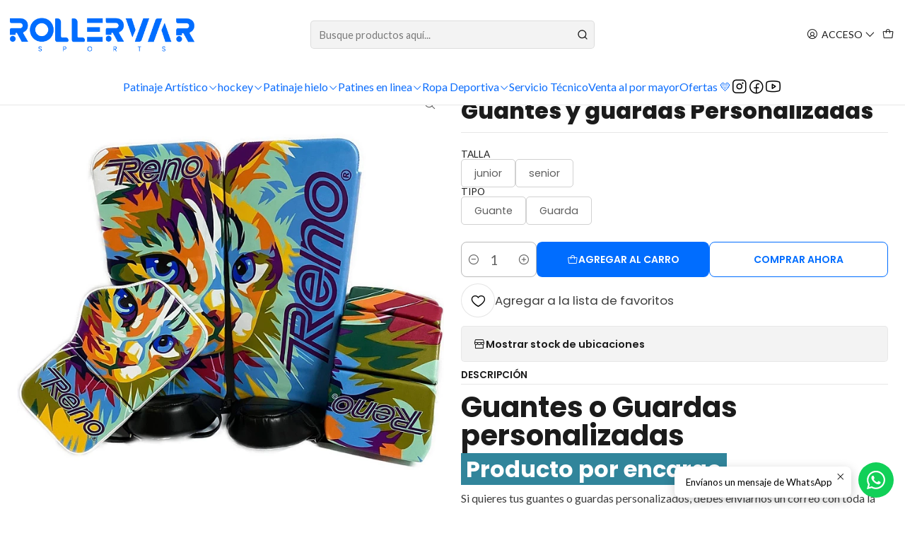

--- FILE ---
content_type: text/html; charset=utf-8
request_url: https://rollervar.cl/guantes-y-guardas-personalizadas
body_size: 26663
content:






<!doctype html>

<html class="no-js" lang="es-CL" xmlns="http://www.w3.org/1999/xhtml">
  <head>
    

    <meta charset="UTF-8">
    <meta name="viewport" content="width=device-width, initial-scale=1.0">
    <title>Guantes y guardas Personalizadas</title>
    <meta name="description" content="Guantes y guardas Personalizadas">
    <meta name="robots" content="follow, all">

    <link rel="preconnect" href="https://images.jumpseller.com">
    <link rel="preconnect" href="https://cdnx.jumpseller.com">
    <link rel="preconnect" href="https://assets.jumpseller.com">
    <link rel="preconnect" href="https://files.jumpseller.com">
    <link rel="preconnect" href="https://fonts.googleapis.com">
    <link rel="preconnect" href="https://fonts.gstatic.com" crossorigin>

    

<!-- Facebook Meta tags for Product -->
<meta property="fb:app_id" content="283643215104248">

    <meta property="og:id" content="22272160">
    <meta property="og:title" content="Guantes y guardas Personalizadas">
    <meta property="og:type" content="product">
    
      
        <meta property="og:image" content="https://cdnx.jumpseller.com/rollervar1/image/41827017/hockeyreno_331033317_898325801317036_1607442076865893572_n.jpg?1699379276">
      

    

    
      <meta property="og:brand" content="Reno">
    

    <meta property="product:is_product_shareable" content="1">

    
      <meta property="product:original_price:amount" content="470000.0">
      <meta property="product:price:amount" content="470000.0">
      
        <meta property="product:availability" content="instock">
      
    

    <meta property="product:original_price:currency" content="CLP">
    <meta property="product:price:currency" content="CLP">
  

<meta property="og:description" content="Guantes y guardas Personalizadas">
<meta property="og:url" content="https://rollervar.cl/guantes-y-guardas-personalizadas">
<meta property="og:site_name" content="Rollervar">
<meta name="twitter:card" content="summary">


  <meta property="og:locale" content="es_CL">



    
      <link rel="alternate"  href="https://rollervar.cl/guantes-y-guardas-personalizadas">
    

    <link rel="canonical" href="https://rollervar.cl/guantes-y-guardas-personalizadas">

    
    <link rel="apple-touch-icon" type="image/x-icon" href="https://cdnx.jumpseller.com/rollervar1/image/49759126/resize/57/57?1718318564" sizes="57x57">
    <link rel="apple-touch-icon" type="image/x-icon" href="https://cdnx.jumpseller.com/rollervar1/image/49759126/resize/60/60?1718318564" sizes="60x60">
    <link rel="apple-touch-icon" type="image/x-icon" href="https://cdnx.jumpseller.com/rollervar1/image/49759126/resize/72/72?1718318564" sizes="72x72">
    <link rel="apple-touch-icon" type="image/x-icon" href="https://cdnx.jumpseller.com/rollervar1/image/49759126/resize/76/76?1718318564" sizes="76x76">
    <link rel="apple-touch-icon" type="image/x-icon" href="https://cdnx.jumpseller.com/rollervar1/image/49759126/resize/114/114?1718318564" sizes="114x114">
    <link rel="apple-touch-icon" type="image/x-icon" href="https://cdnx.jumpseller.com/rollervar1/image/49759126/resize/120/120?1718318564" sizes="120x120">
    <link rel="apple-touch-icon" type="image/x-icon" href="https://cdnx.jumpseller.com/rollervar1/image/49759126/resize/144/144?1718318564" sizes="144x144">
    <link rel="apple-touch-icon" type="image/x-icon" href="https://cdnx.jumpseller.com/rollervar1/image/49759126/resize/152/152?1718318564" sizes="152x152">

    <link rel="icon" type="image/png" href="https://cdnx.jumpseller.com/rollervar1/image/49759126/resize/196/196?1718318564" sizes="196x196">
    <link rel="icon" type="image/png" href="https://cdnx.jumpseller.com/rollervar1/image/49759126/resize/160/160?1718318564" sizes="160x160">
    <link rel="icon" type="image/png" href="https://cdnx.jumpseller.com/rollervar1/image/49759126/resize/96/96?1718318564" sizes="96x96">
    <link rel="icon" type="image/png" href="https://cdnx.jumpseller.com/rollervar1/image/49759126/resize/32/32?1718318564" sizes="32x32">
    <link rel="icon" type="image/png" href="https://cdnx.jumpseller.com/rollervar1/image/49759126/resize/16/16?1718318564" sizes="16x16">

  <meta name="msapplication-TileColor" content="#95b200">
  <meta name="theme-color" content="#ffffff">



    <!-- jQuery -->
    <script src="https://cdnjs.cloudflare.com/ajax/libs/jquery/3.7.1/jquery.min.js" integrity="sha384-1H217gwSVyLSIfaLxHbE7dRb3v4mYCKbpQvzx0cegeju1MVsGrX5xXxAvs/HgeFs" crossorigin="anonymous" defer></script>

    <!-- Bootstrap -->
    <link rel="stylesheet" href="https://cdn.jsdelivr.net/npm/bootstrap@5.3.3/dist/css/bootstrap.min.css" integrity="sha384-QWTKZyjpPEjISv5WaRU9OFeRpok6YctnYmDr5pNlyT2bRjXh0JMhjY6hW+ALEwIH" crossorigin="anonymous" >

    <!-- Youtube-Background -->
    <script src="https://unpkg.com/youtube-background@1.1.8/jquery.youtube-background.min.js" integrity="sha384-/YXvVTPXDERZ0NZwmcXGCk5XwLkUALrlDB/GCXAmBu1WzubZeTTJDQBPlLD5JMKT" crossorigin="anonymous" defer></script>

    
      <!-- Autocomplete search -->
      <script src="https://cdn.jsdelivr.net/npm/@algolia/autocomplete-js@1.16.0/dist/umd/index.production.min.js" integrity="sha384-fZZuusWZz3FhxzgaN0ZQmDKF5cZW+HP+L8BHTjUi16SY5rRdPc75fmH2rB0Y5Xlz" crossorigin="anonymous" defer></script>
      <script src="//assets.jumpseller.com/public/autocomplete/jumpseller-autocomplete@1.0.0.min.js" data-suggest-categories="false" defer></script>
    

    
      <!-- Swiper -->
      <link rel="stylesheet" href="https://cdn.jsdelivr.net/npm/swiper@11.2.7/swiper-bundle.min.css" integrity="sha384-BcvoXlBGZGOz275v0qWNyMLPkNeRLVmehEWtJzEAPL2fzOThyIiV5fhg1uAM20/B" crossorigin="anonymous" >
      <script src="https://cdn.jsdelivr.net/npm/swiper@11.2.7/swiper-bundle.min.js" integrity="sha384-hxqIvJQNSO0jsMWIgfNvs1+zhywbaDMqS9H+bHRTE7C/3RNfuSZpqhbK1dsJzhZs" crossorigin="anonymous" defer></script>
    

    <script type="application/ld+json">
  [
    {
      "@context": "https://schema.org",
      "@type": "BreadcrumbList",
      "itemListElement": [
        
          {
          "@type": "ListItem",
          "position": 1,
          "item": {
          "name": "Inicio",
          "@id": "/"
          }
          }
          ,
        
          {
          "@type": "ListItem",
          "position": 2,
          "item": {
          "name": "hockey",
          "@id": "/hockey"
          }
          }
          ,
        
          {
          "@type": "ListItem",
          "position": 3,
          "item": {
          "name": "Portero",
          "@id": "/hockey/portero"
          }
          }
          ,
        
          {
          "@type": "ListItem",
          "position": 4,
          "item": {
          "name": "Guantes",
          "@id": "/hockey/portero/guantes"
          }
          }
          ,
        
          {
          "@type": "ListItem",
          "position": 5,
          "item": {
          "name": "Guantes y guardas Personalizadas"
          }
          }
          
        
      ]
    },
    {
      "@context": "https://schema.org/"
      ,
        "@type": "Product",
        "name": "Guantes y guardas Personalizadas",
        "url": "https://rollervar.cl/guantes-y-guardas-personalizadas",
        "itemCondition": "https://schema.org/NewCondition",
        
        "image": "https://cdnx.jumpseller.com/rollervar1/image/41827017/hockeyreno_331033317_898325801317036_1607442076865893572_n.jpg?1699379276",
        
        "description": "Guantes o Guardas personalizadas&amp;nbsp;Producto por encargo&amp;nbsp;Si quieres tus guantes o guardas&amp;nbsp;personalizados, debes enviarnos un correo con toda la información a info@rollervar.clLa imagen o fotografía deben ser enviadas en alta calidad para impresión.También nos puedes indicar una temática y te enviaremos propuestasTiempo estimado de entrega: 60 días hábilesDisponible en tallas:– Senior– Junior– InfantilTabla de tallas guantes portero",
        
        "brand": {
          "@type": "Brand",
          "name": "Reno"
        },
        
        
        
          "category": "hockey",
        
        "offers": {
          
            
            
            "@type": "AggregateOffer",
            
              "availability": "https://schema.org/InStock",
            
            "lowPrice": "470000.0",
            "highPrice": "470000.0",
            "offerCount": "4",
            
              
            
            "price": "470000.0",

          
          "priceCurrency": "CLP",
          "seller": {
            "@type": "Organization",
            "name": "Rollervar"
          },
          "url": "https://rollervar.cl/guantes-y-guardas-personalizadas",
          "shippingDetails": [
            {
            "@type": "OfferShippingDetails",
            "shippingDestination": [
            
            {
              "@type": "DefinedRegion",
              "addressCountry": "CL"
            }
            ]
            }
          ]
        }
      
    }
  ]
</script>


    <style type="text/css" data-js-stylesheet="layout">
      
      
      
      

      
      
      
      
      
        @import url('https://fonts.googleapis.com/css2?family=Poppins:ital,wght@0,100;0,200;0,300;0,400;0,500;0,600;0,700;0,800;1,100;1,200;1,300;1,400;1,500;1,600;1,700;1,800&family=Lato:ital,wght@0,100;0,200;0,300;0,400;0,500;0,600;0,700;0,800;1,100;1,200;1,300;1,400;1,500;1,600;1,700;1,800&display=swap');
      

      @import url('https://unpkg.com/@phosphor-icons/web@2.1.1/src/regular/style.css');
      

      :root {
        --theme-icon-style: var(--icon-style-regular);
        --font-main: Poppins, sans-serif;
        --font-secondary: Lato, sans-serif;
        --font-store-name: Poppins, sans-serif;
        --font-buttons: Poppins, sans-serif;
        --font-base-size: 16px;
        --subtitle-size-desktop-number: 0.4;
        --subtitle-size-mobile-number: 0.3;
        
          --title-size-desktop: var(--title-size-medium-desktop);
          --title-size-mobile: var(--title-size-medium-mobile);
          --subtitle-size-desktop: calc(var(--title-size-desktop) * var(--subtitle-size-desktop-number));
          --subtitle-size-mobile: calc(var(--title-size-mobile) * var(--subtitle-size-mobile-number));
        
        --title-weight: 800;
        --title-spacing: 0px;
        --title-text-transform: initial;
        
          --description-size-desktop: var(--description-size-medium-desktop);
          --description-size-mobile: var(--description-size-medium-mobile);
        
        --subtitle-weight: 400;
        --subtitle-spacing: 0px;
        --subtitle-text-transform: uppercase;
        --store-name-size-desktop: var(--store-name-desktop-medium);
        --store-name-size-mobile: var(--store-name-mobile-medium);
        --store-name-weight: 700;

        
            --radius-style: 5px;
            --radius-style-adapt: var(--radius-style);
            --radius-style-inner: calc(var(--radius-style) * 0.5);
            
              --pb-radius-style: var(--radius-style);
              --pb-radius-style-inner: var(--radius-style-inner);
            
            
              --article-block-radius-style: var(--radius-style);
              --article-block-radius-style-adapt: var(--radius-style-adapt);
            
          

        
            --button-style: calc(var(--font-base-size) * 0.5);
          
        --button-transform: uppercase;

        
          --theme-section-padding: var(--theme-section-padding-large);
          --theme-block-padding: var(--theme-block-padding-large);
          --section-content-margin: calc(-1 * var(--theme-block-padding));
          --section-content-padding: var(--theme-block-padding);
          --theme-block-wrapper-gap: calc(var(--theme-block-padding) * 2);
        
        --theme-block-padding-inner: calc(var(--font-base-size) * 0.75);

        --theme-border-style: solid;
        --theme-border-thickness: 1px;
        --theme-button-hover-size: 2px;

        --button-font-size-desktop: 14px;
        --button-font-size-mobile: 12px;

        --theme-heading-underline-thickness-desktop: 2px;
        --theme-heading-underline-thickness-mobile: 2px;
        --theme-heading-underline-width-desktop: 130px;
        --theme-heading-underline-width-mobile: 130px;

        --cart-header-logo-height-desktop: 50px;
        --cart-header-logo-height-mobile: 40px;

        
            --pb-padding: calc(var(--font-base-size) * 0.75);
          
        --pb-alignment: center;
        
          --pb-font-size-desktop: calc(var(--font-base-size) * 1);
          --pb-font-size-mobile: calc(var(--font-base-size) * 1);
        
        --pb-name-weight: 600;
        --pb-name-spacing: 0px;
        --pb-name-text-transform: initial;
        
          --pb-labels-font-size-desktop: calc(var(--font-base-size) * 0.7);
          --pb-labels-font-size-mobile: calc(var(--font-base-size) * 0.7);
        
        --pb-color-label-status-bg: #FFFFFF;
        --pb-color-label-status-text: #000000;
        --pb-color-label-status-border: rgba(0, 0, 0, 0.1);
        --pb-color-label-new-bg: #006DFF;
        --pb-color-label-new-text: #FFFFFF;
        --pb-image-dimension: var(--aspect-ratio-square);
        
            --pb-colors-style-outer: 20px;
            --pb-colors-style-inner: 20px;
          
        
          --pb-colors-size-desktop: 20px;
          --pb-colors-size-mobile: 16px;
        
        
          --pb-actions-font-size-desktop: calc(var(--pb-font-size-desktop) * 2.5);
          --pb-actions-font-size-mobile: calc(var(--pb-font-size-mobile) * 2);
        
        --pb-card-border-opacity: 0.1;

        
            --article-block-content-padding: calc(var(--font-base-size) * 0.75);
        
        
          --article-block-font-size-desktop: calc(var(--font-base-size) * 1.3125);
          --article-block-font-size-mobile: calc(var(--font-base-size) * 1.125);
          --article-block-line-height: var(--font-base-line-height);
          --article-block-line-height-excerpt: calc(var(--article-block-line-height) * 0.8);
        
        --article-block-title-weight: 400;
        --article-block-title-spacing: 0px;
        --article-block-title-transform: initial;
        --article-block-border-opacity: 0.5;

        --store-whatsapp-spacing: 1rem;
        --store-whatsapp-color-icon: #FFFFFF;
        --store-whatsapp-color-bg: #11d058;
        --store-whatsapp-color-bg-hover: #128C7E;
        --store-whatsapp-color-message-text: #000000;
        --store-whatsapp-color-message-bg: #FFFFFF;
        --store-whatsapp-color-message-shadow: rgba(0, 0, 0, 0.2);

        --av-popup-color-bg: #FFFFFF;
        --av-popup-color-text: #222222;
        --av-popup-color-button-accept-bg: #329B4F;
        --av-popup-color-button-accept-text: #FFFFFF;
        --av-popup-color-button-reject-bg: #DC2D13;
        --av-popup-color-button-reject-text: #FFFFFF;

        --breadcrumbs-margin-top: 8px;
        --breadcrumbs-margin-bottom: 8px;
        --breadcrumbs-alignment-desktop: center;
        --breadcrumbs-alignment-mobile: center;

        --color-discount: #006DFF;
        --color-discount-text: #FFFFFF;
        --color-ratings: #FF9F1C;
        --color-additional-icon: #000000;
        --color-additional-icon-active: #ED0914;
        --color-additional-background: #FFFFFF;
        --color-additional-border: rgba(0, 0, 0, 0.1);

        --carousel-nav-size: 20px;

        --theme-pb-image-transition: var(--theme-image-overlap);
        --theme-pb-image-transition-hover: var(--theme-image-overlap-hover);
      }

      
      .product-block,
      [data-bundle-color="default"] {
        --color-background: #FFFFFF;
        --color-background-contrast: #222222;
        --color-background-contrast-op05: rgba(34, 34, 34, 0.05);
        --color-background-contrast-op3: rgba(34, 34, 34, 0.3);
        --color-background-contrast-op7: rgba(34, 34, 34, 0.7);
        --color-background-op0: rgba(255, 255, 255, 0.0);
        --color-main: #1B1B1B;
        --color-main-op05: rgba(27, 27, 27, 0.05);
        --color-main-op1: rgba(27, 27, 27, 0.1);
        --color-main-op2: rgba(27, 27, 27, 0.2);
        --color-main-op3: rgba(27, 27, 27, 0.3);
        --color-main-op5: rgba(27, 27, 27, 0.5);
        --color-main-op7: rgba(27, 27, 27, 0.7);
        --color-secondary: #3D3D3D;
        --color-secondary-op05: rgba(61, 61, 61, 0.05);
        --color-secondary-op1: rgba(61, 61, 61, 0.1);
        --color-secondary-op3: rgba(61, 61, 61, 0.3);
        --color-secondary-op7: rgba(61, 61, 61, 0.7);
        --color-links: #2B6777;
        --color-links-hover: #1B1B1B;
        --color-links-badge-hover: #32778a;
        --color-links-contrast: #FFFFFF;
        --color-button-main-bg: #006DFF;
        --color-button-main-bg-hover: #4091ff;
        --color-button-main-text: #FFFFFF;
        --color-button-secondary-bg: #4E8CE1;
        --color-button-secondary-bg-hover: #85afea;
        --color-button-secondary-text: #FFFFFF;
        --color-border: var(--color-main-op1);
        --color-selection-text: #FFFFFF;
        --color-overlay: #FFFFFF;

        color: var(--color-main);
        background: var(--color-background);
      }
      
      
      [data-bundle-color="system-1"] {
        --color-background: #FFFFFF;
        --color-background-contrast: #222222;
        --color-background-contrast-op05: rgba(34, 34, 34, 0.05);
        --color-background-contrast-op3: rgba(34, 34, 34, 0.3);
        --color-background-contrast-op7: rgba(34, 34, 34, 0.7);
        --color-background-op0: rgba(255, 255, 255, 0.0);
        --color-main: #1B1B1B;
        --color-main-op05: rgba(27, 27, 27, 0.05);
        --color-main-op1: rgba(27, 27, 27, 0.1);
        --color-main-op2: rgba(27, 27, 27, 0.2);
        --color-main-op3: rgba(27, 27, 27, 0.3);
        --color-main-op5: rgba(27, 27, 27, 0.5);
        --color-main-op7: rgba(27, 27, 27, 0.7);
        --color-secondary: #3D3D3D;
        --color-secondary-op05: rgba(61, 61, 61, 0.05);
        --color-secondary-op1: rgba(61, 61, 61, 0.1);
        --color-secondary-op3: rgba(61, 61, 61, 0.3);
        --color-secondary-op7: rgba(61, 61, 61, 0.7);
        --color-links: #2B6777;
        --color-links-hover: #1B1B1B;
        --color-links-badge-hover: #32778a;
        --color-links-contrast: #FFFFFF;
        --color-button-main-bg: #006DFF;
        --color-button-main-bg-hover: #4091ff;
        --color-button-main-text: #FFFFFF;
        --color-button-secondary-bg: #C8D8E4;
        --color-button-secondary-bg-hover: #f3f6f9;
        --color-button-secondary-text: #1B1B1B;
        --color-border: var(--color-main-op1);
        --color-selection-text: #FFFFFF;
        --color-overlay: #FFFFFF;

        color: var(--color-main);
        background: var(--color-background);
      }
      
      
      [data-bundle-color="system-2"] {
        --color-background: #FFFFFF;
        --color-background-contrast: #222222;
        --color-background-contrast-op05: rgba(34, 34, 34, 0.05);
        --color-background-contrast-op3: rgba(34, 34, 34, 0.3);
        --color-background-contrast-op7: rgba(34, 34, 34, 0.7);
        --color-background-op0: rgba(255, 255, 255, 0.0);
        --color-main: #010101;
        --color-main-op05: rgba(1, 1, 1, 0.05);
        --color-main-op1: rgba(1, 1, 1, 0.1);
        --color-main-op2: rgba(1, 1, 1, 0.2);
        --color-main-op3: rgba(1, 1, 1, 0.3);
        --color-main-op5: rgba(1, 1, 1, 0.5);
        --color-main-op7: rgba(1, 1, 1, 0.7);
        --color-secondary: #2D3A3A;
        --color-secondary-op05: rgba(45, 58, 58, 0.05);
        --color-secondary-op1: rgba(45, 58, 58, 0.1);
        --color-secondary-op3: rgba(45, 58, 58, 0.3);
        --color-secondary-op7: rgba(45, 58, 58, 0.7);
        --color-links: #007EA7;
        --color-links-hover: #010101;
        --color-links-badge-hover: #0091c0;
        --color-links-contrast: #FFFFFF;
        --color-button-main-bg: #010101;
        --color-button-main-bg-hover: #212121;
        --color-button-main-text: #FFFFFF;
        --color-button-secondary-bg: #F5F5F5;
        --color-button-secondary-bg-hover: #ffffff;
        --color-button-secondary-text: #FFFFFF;
        --color-border: var(--color-main-op1);
        --color-selection-text: #FFFFFF;
        --color-overlay: #FFFFFF;

        color: var(--color-main);
        background: var(--color-background);
      }
      
      
      [data-bundle-color="system-3"] {
        --color-background: #FFFFFF;
        --color-background-contrast: #222222;
        --color-background-contrast-op05: rgba(34, 34, 34, 0.05);
        --color-background-contrast-op3: rgba(34, 34, 34, 0.3);
        --color-background-contrast-op7: rgba(34, 34, 34, 0.7);
        --color-background-op0: rgba(255, 255, 255, 0.0);
        --color-main: #222222;
        --color-main-op05: rgba(34, 34, 34, 0.05);
        --color-main-op1: rgba(34, 34, 34, 0.1);
        --color-main-op2: rgba(34, 34, 34, 0.2);
        --color-main-op3: rgba(34, 34, 34, 0.3);
        --color-main-op5: rgba(34, 34, 34, 0.5);
        --color-main-op7: rgba(34, 34, 34, 0.7);
        --color-secondary: #2D3A3A;
        --color-secondary-op05: rgba(45, 58, 58, 0.05);
        --color-secondary-op1: rgba(45, 58, 58, 0.1);
        --color-secondary-op3: rgba(45, 58, 58, 0.3);
        --color-secondary-op7: rgba(45, 58, 58, 0.7);
        --color-links: #006DFF;
        --color-links-hover: #222222;
        --color-links-badge-hover: #1a7cff;
        --color-links-contrast: #FFFFFF;
        --color-button-main-bg: #013A63;
        --color-button-main-bg-hover: #025fa2;
        --color-button-main-text: #FFFFFF;
        --color-button-secondary-bg: #2081C3;
        --color-button-secondary-bg-hover: #43a0e0;
        --color-button-secondary-text: #FFFFFF;
        --color-border: var(--color-main-op1);
        --color-selection-text: #FFFFFF;
        --color-overlay: #FFFFFF;

        color: var(--color-main);
        background: var(--color-background);
      }
      
      
      [data-bundle-color="system-4"] {
        --color-background: #FFFFFF;
        --color-background-contrast: #222222;
        --color-background-contrast-op05: rgba(34, 34, 34, 0.05);
        --color-background-contrast-op3: rgba(34, 34, 34, 0.3);
        --color-background-contrast-op7: rgba(34, 34, 34, 0.7);
        --color-background-op0: rgba(255, 255, 255, 0.0);
        --color-main: #010101;
        --color-main-op05: rgba(1, 1, 1, 0.05);
        --color-main-op1: rgba(1, 1, 1, 0.1);
        --color-main-op2: rgba(1, 1, 1, 0.2);
        --color-main-op3: rgba(1, 1, 1, 0.3);
        --color-main-op5: rgba(1, 1, 1, 0.5);
        --color-main-op7: rgba(1, 1, 1, 0.7);
        --color-secondary: #2D3A3A;
        --color-secondary-op05: rgba(45, 58, 58, 0.05);
        --color-secondary-op1: rgba(45, 58, 58, 0.1);
        --color-secondary-op3: rgba(45, 58, 58, 0.3);
        --color-secondary-op7: rgba(45, 58, 58, 0.7);
        --color-links: #007EA7;
        --color-links-hover: #010101;
        --color-links-badge-hover: #0091c0;
        --color-links-contrast: #FFFFFF;
        --color-button-main-bg: #013A63;
        --color-button-main-bg-hover: #025fa2;
        --color-button-main-text: #FFFFFF;
        --color-button-secondary-bg: #2081C3;
        --color-button-secondary-bg-hover: #43a0e0;
        --color-button-secondary-text: #FFFFFF;
        --color-border: var(--color-main-op1);
        --color-selection-text: #FFFFFF;
        --color-overlay: #FFFFFF;

        color: var(--color-main);
        background: var(--color-background);
      }
      
      
      [data-bundle-color="bundle-28652b16e80ec"] {
        --color-background: #FFFFFF;
        --color-background-contrast: #222222;
        --color-background-contrast-op05: rgba(34, 34, 34, 0.05);
        --color-background-contrast-op3: rgba(34, 34, 34, 0.3);
        --color-background-contrast-op7: rgba(34, 34, 34, 0.7);
        --color-background-op0: rgba(255, 255, 255, 0.0);
        --color-main: #FFFFFF;
        --color-main-op05: rgba(255, 255, 255, 0.05);
        --color-main-op1: rgba(255, 255, 255, 0.1);
        --color-main-op2: rgba(255, 255, 255, 0.2);
        --color-main-op3: rgba(255, 255, 255, 0.3);
        --color-main-op5: rgba(255, 255, 255, 0.5);
        --color-main-op7: rgba(255, 255, 255, 0.7);
        --color-secondary: #35271D;
        --color-secondary-op05: rgba(53, 39, 29, 0.05);
        --color-secondary-op1: rgba(53, 39, 29, 0.1);
        --color-secondary-op3: rgba(53, 39, 29, 0.3);
        --color-secondary-op7: rgba(53, 39, 29, 0.7);
        --color-links: #006DFF;
        --color-links-hover: #FFFFFF;
        --color-links-badge-hover: #1a7cff;
        --color-links-contrast: #FFFFFF;
        --color-button-main-bg: #090909;
        --color-button-main-bg-hover: #292929;
        --color-button-main-text: #F5F5F5;
        --color-button-secondary-bg: #11D058;
        --color-button-secondary-bg-hover: #32ee78;
        --color-button-secondary-text: #FFFFFF;
        --color-border: var(--color-main-op1);
        --color-selection-text: #222222;
        --color-overlay: #FFFFFF;

        color: var(--color-main);
        background: var(--color-background);
      }
      
      
      [data-bundle-color="bundle-79dec11f58f3c"] {
        --color-background: #FFFFFF;
        --color-background-contrast: #222222;
        --color-background-contrast-op05: rgba(34, 34, 34, 0.05);
        --color-background-contrast-op3: rgba(34, 34, 34, 0.3);
        --color-background-contrast-op7: rgba(34, 34, 34, 0.7);
        --color-background-op0: rgba(255, 255, 255, 0.0);
        --color-main: #006DFF;
        --color-main-op05: rgba(0, 109, 255, 0.05);
        --color-main-op1: rgba(0, 109, 255, 0.1);
        --color-main-op2: rgba(0, 109, 255, 0.2);
        --color-main-op3: rgba(0, 109, 255, 0.3);
        --color-main-op5: rgba(0, 109, 255, 0.5);
        --color-main-op7: rgba(0, 109, 255, 0.7);
        --color-secondary: #35271D;
        --color-secondary-op05: rgba(53, 39, 29, 0.05);
        --color-secondary-op1: rgba(53, 39, 29, 0.1);
        --color-secondary-op3: rgba(53, 39, 29, 0.3);
        --color-secondary-op7: rgba(53, 39, 29, 0.7);
        --color-links: #007EA7;
        --color-links-hover: #006DFF;
        --color-links-badge-hover: #0091c0;
        --color-links-contrast: #FFFFFF;
        --color-button-main-bg: #261C15;
        --color-button-main-bg-hover: #4f3a2c;
        --color-button-main-text: #F5F5F5;
        --color-button-secondary-bg: #6B818C;
        --color-button-secondary-bg-hover: #8ea0a9;
        --color-button-secondary-text: #FFFFFF;
        --color-border: var(--color-main-op1);
        --color-selection-text: #FFFFFF;
        --color-overlay: #FFFFFF;

        color: var(--color-main);
        background: var(--color-background);
      }
      

      
      .product-block__attributes:has(.product-block__brand:empty),
      .store-product__attributes:has(.store-product__brand:empty),
      :is(.product-block__sku, .store-product__sku),
      :is(.product-block__attributes, .store-product__attributes) > span:nth-child(2) {
        display: none !important;
      }
      

      .product-block__labels,
      .product-block__labels > .d-flex {
        align-items: start;
      }

      
          .product-block__label--status,
          .product-block__label--new {
            border-radius: 0px;
          }
        

      
        .product-block:has(.product-block__extras) .product-block__extras {
          right: 0;
        }

        @media screen and (max-width: 575px) {
          .product-block:has(.product-block__extras) .product-block__extras > * {
            right: calc(var(--pb-padding) * 2.5);
          }
        }

        @media screen and (min-width: 576px) {
          .product-block:has(.product-block__extras) .product-block__extras > * {
            right: calc(var(--pb-padding) * 3);
          }
        }
      

      

      

      
      .product-stock[data-label="available"] {
        display: none !important;
      }
      

      
      .product-stock__text-exact {
        display: none !important;
      }
      

      

      
      #buy-now-button:disabled {
        display: block !important;
        visibility: hidden !important;
      }

      @media screen and (max-width: 768px) {
        #buy-now-button:disabled {
          display: none !important;
        }
      }
      

      

      
        

        
            .product-block__label--discount {
              width: 44px !important;
              height: 44px;
              flex-direction: column;
              align-items: center;
              justify-content: center;
              border-radius: 100%;
              text-align: center;
              row-gap: 1px;
            }
          
      

      

      

      

      

      

      

      

      

      

      

      

      

      
          .article-categories > .article-categories__link {
            gap: 0;
          }
          .article-categories__icon::before {
            font-family: var(--icon-style-regular);
            content: "\e2a2";
          }
        

      
    </style>

    <link rel="stylesheet" href="https://assets.jumpseller.com/store/rollervar1/themes/919207/app.min.css?1767967785">
    
    
    
    
      <link rel="stylesheet" href="https://cdnjs.cloudflare.com/ajax/libs/aos/2.3.4/aos.css" integrity="sha512-1cK78a1o+ht2JcaW6g8OXYwqpev9+6GqOkz9xmBN9iUUhIndKtxwILGWYOSibOKjLsEdjyjZvYDq/cZwNeak0w==" crossorigin="anonymous" rel="preload" as="style" onload="this.onload=null;this.rel=&#39;stylesheet&#39;">
      <noscript><link rel="stylesheet" href="https://cdnjs.cloudflare.com/ajax/libs/aos/2.3.4/aos.css" integrity="sha512-1cK78a1o+ht2JcaW6g8OXYwqpev9+6GqOkz9xmBN9iUUhIndKtxwILGWYOSibOKjLsEdjyjZvYDq/cZwNeak0w==" crossorigin="anonymous" ></noscript>
    

    








































<script type="application/json" id="theme-data">
  {
    "is_preview": false,
    "template": "product",
    "cart": {
      "url": "/cart",
      "debounce": 50
    },
    "language": "cl",
    "order": {
      "totalOutstanding": 0.0,
      "productsCount": 0,
      "checkoutUrl": "https://rollervar.cl/v2/checkout/information/",
      "url": "/cart",
      "remainingForFreeShippingMessage": "",
      "minimumPurchase": {
        "conditionType": "",
        "conditionValue": 0
      }
    },
    "currency_code": "CLP",
    "translations": {
      "active_price": "Precio por unidad",
      "added_singular": "1 unidad de %{name} ha sido agregada.",
      "added_qty_plural": "%{qty} unidades de %{name} fueron agregadas.",
      "added_to_cart": "agregado al carro",
      "add_to_cart": "Agregar al Carro",
      "added_to_wishlist": "%{name} se agregó a tu lista de favoritos",
      "available_in_stock": "Disponible en stock",
      "buy": "Comprar",
      "buy_now": "Comprar ahora",
      "buy_now_not_allowed": "No puedes comprar ahora con la cantidad actual elegida.",
      "check_this": "Mira esto:",
      "choose_a_time_slot": "Elija un horario",
      "contact_us": "Contáctanos",
      "continue_shopping": "Seguir comprando",
      "copy_to_clipboard": "Copiar al portapapeles",
      "counter_text_weeks": "semanas",
      "counter_text_days": "días",
      "counter_text_hours": "horas",
      "counter_text_minutes": "minutos",
      "counter_text_seconds": "segundos",
      "customer_register_back_link_url": "/customer/login",
      "customer_register_back_link_text": "¿Ya tienes una cuenta? Puedes ingresar aquí.",
      "discount_off": "Descuento (%)",
      "discount_message": "Esta promoción es válida desde %{date_begins} hasta %{date_expires}",
      "error_adding_to_cart": "Error al añadir al carrito",
      "error_updating_to_cart": "Error al actualizar el carrito",
      "error_adding_to_wishlist": "Error al añadir a la lista de favoritos",
      "error_removing_from_wishlist": "Error al eliminar de la lista de deseos",
      "files_too_large": "La suma del tamaño de los archivos seleccionados debe ser inferior a 10MB.",
      "fill_country_region_shipping": "Por favor ingresa el país y región para calcular los costos de envío.",
      "go_to": "Ir a",
      "go_to_cart": "Ir al carro",
      "low_stock_basic": "Stock bajo",
      "low_stock_limited": "Date prisa, quedan pocas unidades",
      "low_stock_alert": "Date prisa, ya casi se agota",
      "low_stock_basic_exact": "Quedan %{qty} unidades",
      "low_stock_limited_exact": "Date prisa, solo quedan %{qty} unidades",
      "low_stock_alert_exact": "Date prisa, solo quedan %{qty} en stock",
      "minimum_quantity": "Cantidad mínima",
      "more_info": "Me gustaría saber más sobre este producto.",
      "newsletter_message_success": "Registrado con éxito",
      "newsletter_message_error": "Error al registrarse, por favor intenta nuevamente más tarde.",
      "newsletter_message_success_captcha": "Éxito en el captcha",
      "newsletter_message_error_captcha": "Error en captcha",
      "newsletter_text_placeholder": "email@dominio.com",
      "newsletter_text_button": "Suscríbete",
      "notify_me_when_available": "Notificarme cuando esté disponible",
      "no_shipping_methods": "No hay métodos de envío disponibles para tu dirección de envío.",
      "out_of_stock": "Agotado",
      "proceed_to_checkout": "Proceder al Pago",
      "product_stock_locations_link_text": "Ver en Google Maps",
      "removed_from_wishlist": "%{name} fue eliminado de tu Wishlist",
      "see_my_wishlist": "Ver mi lista de favoritos",
      "send_us_a_message": "Envíanos un mensaje de WhatsApp",
      "share_on": "Compartir en",
      "show_more": "Muestra Más",
      "show_less": "Muestra menos",
      "success": "Éxito",
      "success_adding_to_cart": "Añadido al carro exitosamente",
      "success_adding_to_wishlist": "Añadido exitosamente a tu lista de favoritos",
      "success_removing_from_wishlist": "Eliminado exitosamente de tu lista de favoritos",
      "SKU": "SKU",
      "x_units_in_stock": "%{qty} unidades en stock",
      "lowest_price_message": "Precio más bajo en los últimos 30 días:"
    },
    "options": {
      "av_popup_button_reject_redirect": "https://jumpseller.com",
      "display_cart_notification": true,
      "filters_desktop": true,
      "pf_first_gallery_image": false,
      "quantity": "Cantidad",
      "tax_label": "+ impuestos",
      "price_without_tax_message": "Precio sin impuestos:"
    }
  }
</script>

<script>
  function callonDOMLoaded(callback) {
    document.readyState === 'loading' ? window.addEventListener('DOMContentLoaded', callback) : callback();
  }
  function callonComplete(callback) {
    document.readyState === 'complete' ? callback() : window.addEventListener('load', callback);
  }
  Object.defineProperty(window, 'theme', {
    value: Object.freeze(JSON.parse(document.querySelector('#theme-data').textContent)),
    writable: false,
    configurable: false,
  });
</script>




    
  <meta name="csrf-param" content="authenticity_token" />
<meta name="csrf-token" content="Ta2e4woffiRKXpDmZrgB9Bdje4SIOzNSKMvSyuf8GtRU8WeGnkYvsXxOc1YiTxCAepK-Ny95B8NjL_bGcF8LeA" />




  <script async src="https://www.googletagmanager.com/gtag/js?id=G-0T4MZKKT9M"></script>



  <script async src="https://www.googletagmanager.com/gtag/js?id=AW-10828693317"></script>


<script>
  window.dataLayer = window.dataLayer || [];

  function gtag() {
    dataLayer.push(arguments);
  }

  gtag('js', new Date());

  // custom dimensions (for OKRs metrics)
  let custom_dimension_params = { custom_map: {} };
  
  custom_dimension_params['custom_map']['dimension1'] = 'theme';
  custom_dimension_params['theme'] = "starter";
  
  

  // Send events to Jumpseller GA Account
  // gtag('config', 'G-JBWEC7QQTS', Object.assign({}, { 'allow_enhanced_conversions': true }, custom_dimension_params));

  // Send events to Store Owner GA Account
  
  gtag('config', 'G-0T4MZKKT9M');
  
  
  
  gtag('config', 'AW-10828693317', { 'allow_enhanced_conversions': true });
  

  

  let order_items = null;

  
  // view_item - a user follows a link that goes directly to a product page
  gtag('event', 'view_item', {
    currency: "CLP",
    items: [{
      item_id: "22272160",
      item_name: "Guantes y guardas Personalizadas",
      discount: "0.0",
      item_brand: "Reno",
      price: "470000.0",
      currency: "CLP"
    }],
    value: "470000.0",
  });

  

  
</script>












<script src="https://files.jumpseller.com/javascripts/dist/jumpseller-2.0.0.js" defer="defer"></script></head>

  <body
    data-bundle-color="default"
    data-spacing="large"
    
      data-button-hover-style="shadow"
    
    
  >
    <script src="https://assets.jumpseller.com/store/rollervar1/themes/919207/theme.min.js?1767967785" defer></script>
    <script src="https://assets.jumpseller.com/store/rollervar1/themes/919207/custom.min.js?1767967785" defer></script>
    

    <!-- Bootstrap JS -->
    <script src="https://cdn.jsdelivr.net/npm/bootstrap@5.3.3/dist/js/bootstrap.bundle.min.js" integrity="sha384-YvpcrYf0tY3lHB60NNkmXc5s9fDVZLESaAA55NDzOxhy9GkcIdslK1eN7N6jIeHz" crossorigin="anonymous" defer></script>
    <script>
      document.addEventListener('DOMContentLoaded', function () {
        const tooltipTriggerList = document.querySelectorAll('[data-bs-toggle="tooltip"]'); // Initialize Bootstrap Tooltips
        const tooltipList = [...tooltipTriggerList].map((tooltipTriggerEl) => new bootstrap.Tooltip(tooltipTriggerEl));
      });
    </script>

    

    <div class="main-container" data-layout="product">
      <div class="toast-notification__wrapper bottom-right"></div>
      <div id="top_components"><div id="component-24027522" class="theme-component show">





























<style>
  .header {
    --theme-max-width: 1320px;
    --header-logo-height-mobile: 40px;
    --header-logo-height-desktop: 50px;
    
      --header-overlap-opacity: 0.6;
      --header-floating-shadow: 0.25;
    
    --header-items-font-size-desktop: 14px;
    --header-items-font-size-mobile: 16px;
  }
  body {
    --header-items-font-weight: 400;
    --header-nav-font-weight: 500;
    --header-nav-font-size-desktop: 16px;
    --header-nav-font-size-mobile: 16px;
    --header-nav-text-transform: initial;
  }
</style>

<header
  class="header header--fixed"
  data-fixed="true"
  data-border="true"
  data-uppercase="true"
  data-bundle-color="default"
  data-version="v2"
  data-toolbar="false"
  data-overlap="false"
  data-floating="false"
  
  data-js-component="24027522"
>
  <div class="h-100 header__container">
    <div class="row h-100 align-items-center justify-content-between header__wrapper">
      
          <div class="col-12 col-lg header__column">













  
      <div class="theme-store-name">
        <a href="https://rollervar.cl" class="header__brand" title="Ir a la página de inicio">
    <img src="https://images.jumpseller.com/store/rollervar1/store/logo/rollervar-logo.png?1684860725" alt="Rollervar" class="header__logo" width="auto" height="auto" loading="eager" decoding="auto" fetchpriority="high">
  </a>
      </div>
  

</div>

          <div class="col-auto header__column d-block d-lg-none">
            <ul class="justify-content-start header__menu">




  
  <li class="header__item d-flex">
    <button type="button" class="button header__link" data-bs-toggle="offcanvas" data-bs-target="#mobile-menu" aria-controls="mobile-menu" aria-label="Menú">
      
        <i class="theme-icon ph ph-list header__icon"></i>
      
      <div class="d-none d-md-block header__text">Menú</div>
    </button>
  </li>






</ul>
          </div>

          
            <div class="col col-lg header__column">





  


  <div class="jumpseller-autocomplete" data-form="header-search" data-panel="popover mt-1" data-input-wrapper-prefix="d-flex">
    
  <form
    
    method="get"
    action="/search"
  >
    <button type="submit" class="button header-search__submit" title="Buscar"><i class="theme-icon ph ph-magnifying-glass"></i></button>

    <input
      type="text"
      
        autocomplete="off"
      
      class="text header-search__input"
      value=""
      name="q"
      placeholder="Busque productos aquí..."
    >
  </form>

  <a role="button" class="button d-block d-lg-none header__close-mobile-search toggle-header-search"><i class="ph ph-x"></i></a>

  </div>



</div>
          

          <div class="col-auto col-lg header__column">
            <ul class="justify-content-end header__menu">



















  

  

  
    <li class="header__item header__item--login">
      <button
        type="button"
        class="button dropdown-toggle header__link"
        id="header-dropdown-login"
        data-bs-toggle="dropdown"
        data-bs-display="static"
        aria-expanded="false"
        aria-label="Acceso"
      >
        
          <i class="theme-icon ph ph-user-circle header__icon"></i>
        
        
          <div class="d-none d-md-block header__text">Acceso</div>
        
        
          <i class="theme-icon ph ph-caret-down header__angle d-none d-sm-block"></i>
        
      </button>

      
    <ul class="dropdown-menu dropdown-menu-end theme-dropdown" aria-labelledby="header-dropdown-login">
      
        <li class="theme-dropdown__item">
          <a href="/customer/login" class="dropdown-item theme-dropdown__link" title="Entra en tu cuenta">Ingresar</a>
        </li>

        <li class="theme-dropdown__item">
          <a href="/customer/registration" class="dropdown-item theme-dropdown__link" title="Crear cuenta">Crear cuenta</a>
        </li>
      
    </ul>
  
    </li>
  






  
      <li class="header__item header__item--cart">
        
          <button
            type="button"
            class="button header__link"
            data-bs-toggle="offcanvas"
            data-bs-target="#sidebar-cart"
            aria-controls="sidebar-cart"
            aria-label="Carro"
          >
            
  
    <i class="theme-icon ph ph-tote header__icon"></i>
  

  <div class="header__text header__text--counter theme-cart-counter" data-products-count="0">0</div>

  

          </button>
        
      </li>
    

</ul>
          </div>
        
    </div>
  </div>
  <!-- end .header__container -->

  
    
  
    















<div
  class="d-none d-lg-block header-navigation header-navigation--no-spacing"
  
    data-bundle-color="system-2"
  
>
  <nav
    class="container d-flex align-items-start justify-content-center header-nav"
    data-border="true"
    data-uppercase="false"
    
    data-js-component="24027557"
  >
    <ul class="no-bullet justify-content-center header-nav__menu header-nav__menu--center">
      

      
        <li class="header-nav__item dropdown header-nav__item--hover">
          
            
                <a
                    href="/patinaje-artistico"
                  class="button header-nav__anchor"
                  title="Ir a Patinaje Artístico"
                  data-event="hover"
                  
                >Patinaje Artístico<i class="ph ph-caret-down header-nav__caret"></i>
                </a>
            

            
              <div class="dropdown-menu header-flyout">
  <ul class="no-bullet header-flyout__menu">
    
      <li class="header-flyout__item dropdown header-flyout__item--hover">
        
          
              <a
                
                  href="/patines-de-ruedas/patines-recreativos"
                
                class="dropdown-item header-flyout__link header-flyout__link--has-dropdown"
                title="Ir a Patines recreativos"
                data-event="hover"
              >Patines recreativos<i class="ph ph-caret-right header-flyout__caret"></i>
              </a>
          

          <div class="dropdown-menu header-flyout">
  <ul class="no-bullet header-flyout__menu">
    
      <li class="header-flyout__item">
        
          <a
            href="/patines-de-ruedas/patines-recreativos/tempish"
            class="dropdown-item header-flyout__link"
            title="Ir a Tempish"
            
          >Tempish</a>
        
      </li>
    
      <li class="header-flyout__item">
        
          <a
            href="/patines-de-ruedas/patines-recreativos/lloly-riedel"
            class="dropdown-item header-flyout__link"
            title="Ir a Riedell"
            
          >Riedell</a>
        
      </li>
    
      <li class="header-flyout__item">
        
          <a
            href="/patines-de-ruedas/patines-recreativos/kandy"
            class="dropdown-item header-flyout__link"
            title="Ir a Kandy"
            
          >Kandy</a>
        
      </li>
    
      <li class="header-flyout__item">
        
          <a
            href="/patines-de-ruedas/patines-recreativos/rio-roller"
            class="dropdown-item header-flyout__link"
            title="Ir a Rio Roller"
            
          >Rio Roller</a>
        
      </li>
    

    
      
        <li class="header-flyout__item">
          <a
            href="/patines-de-ruedas/patines-recreativos"
            class="dropdown-item header-flyout__link header-flyout__link--last"
            title="Ir a Patines recreativos"
            
          >Ver todo<i class="ph ph-caret-double-right"></i>
          </a>
        </li>
      
    
  </ul>
</div>

        
      </li>
    
      <li class="header-flyout__item dropdown header-flyout__item--hover">
        
          
              <a
                
                  href="/patinaje-artistico/patines-artisticos-completos"
                
                class="dropdown-item header-flyout__link header-flyout__link--has-dropdown"
                title="Ir a Patines artisticos completos"
                data-event="hover"
              >Patines artisticos completos<i class="ph ph-caret-right header-flyout__caret"></i>
              </a>
          

          <div class="dropdown-menu header-flyout">
  <ul class="no-bullet header-flyout__menu">
    
      <li class="header-flyout__item">
        
          <a
            href="/patines-de-ruedas/patines-completos/patines-semiprofesionales"
            class="dropdown-item header-flyout__link"
            title="Ir a Semiprofesionales"
            
          >Semiprofesionales</a>
        
      </li>
    
      <li class="header-flyout__item">
        
          <a
            href="/patines-de-ruedas/patines-completos/patines-escuela"
            class="dropdown-item header-flyout__link"
            title="Ir a Escuela"
            
          >Escuela</a>
        
      </li>
    
      <li class="header-flyout__item">
        
          <a
            href="/patines-de-ruedas/patines-completos/patines-competitivos"
            class="dropdown-item header-flyout__link"
            title="Ir a Competitivos"
            
          >Competitivos</a>
        
      </li>
    
      <li class="header-flyout__item">
        
          <a
            href="/patines-de-ruedas/patines-completos/patines-profesionales"
            class="dropdown-item header-flyout__link"
            title="Ir a Profesionales"
            
          >Profesionales</a>
        
      </li>
    
      <li class="header-flyout__item">
        
          <a
            href="/patines-de-ruedas/patines-completos/patines-de-danza"
            class="dropdown-item header-flyout__link"
            title="Ir a Danza"
            
          >Danza</a>
        
      </li>
    
      <li class="header-flyout__item">
        
          <a
            href="/patines-de-ruedas/patines-completos/figura"
            class="dropdown-item header-flyout__link"
            title="Ir a Figura"
            
          >Figura</a>
        
      </li>
    

    
      
        <li class="header-flyout__item">
          <a
            href="/patinaje-artistico/patines-artisticos-completos"
            class="dropdown-item header-flyout__link header-flyout__link--last"
            title="Ir a Patines artisticos completos"
            
          >Ver todo<i class="ph ph-caret-double-right"></i>
          </a>
        </li>
      
    
  </ul>
</div>

        
      </li>
    
      <li class="header-flyout__item dropdown header-flyout__item--hover">
        
          
              <a
                
                  href="/patinaje-artistico/planchas"
                
                class="dropdown-item header-flyout__link header-flyout__link--has-dropdown"
                title="Ir a Planchas"
                data-event="hover"
              >Planchas<i class="ph ph-caret-right header-flyout__caret"></i>
              </a>
          

          <div class="dropdown-menu header-flyout">
  <ul class="no-bullet header-flyout__menu">
    
      <li class="header-flyout__item">
        
          <a
            href="/patinaje-artistico/patines-de-libre"
            class="dropdown-item header-flyout__link"
            title="Ir a Planchas de libre"
            
          >Planchas de libre</a>
        
      </li>
    
      <li class="header-flyout__item">
        
          <a
            href="/patinaje-artistico/patines-de-danza"
            class="dropdown-item header-flyout__link"
            title="Ir a Planchas  de danza"
            
          >Planchas  de danza</a>
        
      </li>
    
      <li class="header-flyout__item">
        
          <a
            href="/patines-de-figura"
            class="dropdown-item header-flyout__link"
            title="Ir a Planchas de figura"
            
          >Planchas de figura</a>
        
      </li>
    

    
      
        <li class="header-flyout__item">
          <a
            href="/patinaje-artistico/planchas"
            class="dropdown-item header-flyout__link header-flyout__link--last"
            title="Ir a Planchas"
            
          >Ver todo<i class="ph ph-caret-double-right"></i>
          </a>
        </li>
      
    
  </ul>
</div>

        
      </li>
    
      <li class="header-flyout__item dropdown header-flyout__item--hover">
        
          
              <a
                
                  href="/patines-de-patinaje/botas"
                
                class="dropdown-item header-flyout__link header-flyout__link--has-dropdown"
                title="Ir a Botas"
                data-event="hover"
              >Botas<i class="ph ph-caret-right header-flyout__caret"></i>
              </a>
          

          <div class="dropdown-menu header-flyout">
  <ul class="no-bullet header-flyout__menu">
    
      <li class="header-flyout__item">
        
          <a
            href="/patines-de-ruedas/botas/risport"
            class="dropdown-item header-flyout__link"
            title="Ir a Risport"
            
          >Risport</a>
        
      </li>
    
      <li class="header-flyout__item">
        
          <a
            href="/patines-de-ruedas/botas/edea"
            class="dropdown-item header-flyout__link"
            title="Ir a Edea"
            
          >Edea</a>
        
      </li>
    

    
      
        <li class="header-flyout__item">
          <a
            href="/patines-de-patinaje/botas"
            class="dropdown-item header-flyout__link header-flyout__link--last"
            title="Ir a Botas"
            
          >Ver todo<i class="ph ph-caret-double-right"></i>
          </a>
        </li>
      
    
  </ul>
</div>

        
      </li>
    
      <li class="header-flyout__item dropdown header-flyout__item--hover">
        
          
              <a
                
                  href="/patinaje-artistico/ruedas"
                
                class="dropdown-item header-flyout__link header-flyout__link--has-dropdown"
                title="Ir a Ruedas"
                data-event="hover"
              >Ruedas<i class="ph ph-caret-right header-flyout__caret"></i>
              </a>
          

          <div class="dropdown-menu header-flyout">
  <ul class="no-bullet header-flyout__menu">
    
      <li class="header-flyout__item">
        
          <a
            href="/patines-de-ruedas/ruedas-danza"
            class="dropdown-item header-flyout__link"
            title="Ir a Danza"
            
          >Danza</a>
        
      </li>
    
      <li class="header-flyout__item">
        
          <a
            href="/patines-de-ruedas/ruedas-libre"
            class="dropdown-item header-flyout__link"
            title="Ir a Libre"
            
          >Libre</a>
        
      </li>
    
      <li class="header-flyout__item">
        
          <a
            href="/patines-de-ruedas/ruedas/figura"
            class="dropdown-item header-flyout__link"
            title="Ir a Figura"
            
          >Figura</a>
        
      </li>
    
      <li class="header-flyout__item">
        
          <a
            href="/patines-de-ruedas/ruedas-de-calle"
            class="dropdown-item header-flyout__link"
            title="Ir a Calle"
            
          >Calle</a>
        
      </li>
    

    
      
        <li class="header-flyout__item">
          <a
            href="/patinaje-artistico/ruedas"
            class="dropdown-item header-flyout__link header-flyout__link--last"
            title="Ir a Ruedas"
            
          >Ver todo<i class="ph ph-caret-double-right"></i>
          </a>
        </li>
      
    
  </ul>
</div>

        
      </li>
    
      <li class="header-flyout__item">
        
          <a
            href="/patinaje-artistico/frenos"
            class="dropdown-item header-flyout__link"
            title="Ir a Frenos"
            
          >Frenos</a>
        
      </li>
    
      <li class="header-flyout__item">
        
          <a
            href="/patinaje-artistico/rodamientos"
            class="dropdown-item header-flyout__link"
            title="Ir a Rodamientos"
            
          >Rodamientos</a>
        
      </li>
    
      <li class="header-flyout__item dropdown header-flyout__item--hover">
        
          
              <a
                
                  href="/patinaje-artistico/bolsos"
                
                class="dropdown-item header-flyout__link header-flyout__link--has-dropdown"
                title="Ir a Bolsos"
                data-event="hover"
              >Bolsos<i class="ph ph-caret-right header-flyout__caret"></i>
              </a>
          

          <div class="dropdown-menu header-flyout">
  <ul class="no-bullet header-flyout__menu">
    
      <li class="header-flyout__item">
        
          <a
            href="/patinaje-artistico/bolsos/roll-line"
            class="dropdown-item header-flyout__link"
            title="Ir a Roll Line"
            
          >Roll Line</a>
        
      </li>
    
      <li class="header-flyout__item">
        
          <a
            href="/patines-de-ruedas/bolsos/density"
            class="dropdown-item header-flyout__link"
            title="Ir a Density"
            
          >Density</a>
        
      </li>
    
      <li class="header-flyout__item">
        
          <a
            href="/patines-de-ruedas/bolsos/edea"
            class="dropdown-item header-flyout__link"
            title="Ir a Edea"
            
          >Edea</a>
        
      </li>
    
      <li class="header-flyout__item">
        
          <a
            href="/patines-de-ruedas/bolsos/rio-roller"
            class="dropdown-item header-flyout__link"
            title="Ir a Rio Roller"
            
          >Rio Roller</a>
        
      </li>
    
      <li class="header-flyout__item">
        
          <a
            href="/patines-de-ruedas/bolsos/rollervar"
            class="dropdown-item header-flyout__link"
            title="Ir a Rollervar"
            
          >Rollervar</a>
        
      </li>
    
      <li class="header-flyout__item">
        
          <a
            href="/patines-de-ruedas/bolsos/risport"
            class="dropdown-item header-flyout__link"
            title="Ir a Risport"
            
          >Risport</a>
        
      </li>
    

    
      
        <li class="header-flyout__item">
          <a
            href="/patinaje-artistico/bolsos"
            class="dropdown-item header-flyout__link header-flyout__link--last"
            title="Ir a Bolsos"
            
          >Ver todo<i class="ph ph-caret-double-right"></i>
          </a>
        </li>
      
    
  </ul>
</div>

        
      </li>
    
      <li class="header-flyout__item dropdown header-flyout__item--hover">
        
          
              <a
                
                  href="/patinaje-artistico/accesorios"
                
                class="dropdown-item header-flyout__link header-flyout__link--has-dropdown"
                title="Ir a Accesorios"
                data-event="hover"
              >Accesorios<i class="ph ph-caret-right header-flyout__caret"></i>
              </a>
          

          <div class="dropdown-menu header-flyout">
  <ul class="no-bullet header-flyout__menu">
    
      <li class="header-flyout__item">
        
          <a
            href="/patines-de-ruedas/accesorios/spinner"
            class="dropdown-item header-flyout__link"
            title="Ir a Spinner"
            
          >Spinner</a>
        
      </li>
    
      <li class="header-flyout__item">
        
          <a
            href="/patines-de-ruedas/accesorios/cordones-1"
            class="dropdown-item header-flyout__link"
            title="Ir a Cordones"
            
          >Cordones</a>
        
      </li>
    
      <li class="header-flyout__item">
        
          <a
            href="/patines-de-ruedas/accesorios/plantillas"
            class="dropdown-item header-flyout__link"
            title="Ir a Plantillas"
            
          >Plantillas</a>
        
      </li>
    
      <li class="header-flyout__item">
        
          <a
            href="/patines-de-ruedas/accesorios/aceites-y-set"
            class="dropdown-item header-flyout__link"
            title="Ir a Aceites y set"
            
          >Aceites y set</a>
        
      </li>
    
      <li class="header-flyout__item">
        
          <a
            href="/patines-de-ruedas/accesorios/extractor"
            class="dropdown-item header-flyout__link"
            title="Ir a Extractor"
            
          >Extractor</a>
        
      </li>
    
      <li class="header-flyout__item">
        
          <a
            href="/patines-de-ruedas/accesorios/gomas"
            class="dropdown-item header-flyout__link"
            title="Ir a Gomas"
            
          >Gomas</a>
        
      </li>
    
      <li class="header-flyout__item">
        
          <a
            href="/patines-de-ruedas/accesorios/herramientas"
            class="dropdown-item header-flyout__link"
            title="Ir a Herramientas"
            
          >Herramientas</a>
        
      </li>
    
      <li class="header-flyout__item">
        
          <a
            href="/patines-de-ruedas/accesorios/pantys"
            class="dropdown-item header-flyout__link"
            title="Ir a Pantys"
            
          >Pantys</a>
        
      </li>
    
      <li class="header-flyout__item">
        
          <a
            href="/patines-de-ruedas/accesorios/repuestos"
            class="dropdown-item header-flyout__link"
            title="Ir a Repuestos"
            
          >Repuestos</a>
        
      </li>
    
      <li class="header-flyout__item">
        
          <a
            href="/patines-de-ruedas/accesorios/llaveros"
            class="dropdown-item header-flyout__link"
            title="Ir a Llaveros"
            
          >Llaveros</a>
        
      </li>
    

    
      
        <li class="header-flyout__item">
          <a
            href="/patinaje-artistico/accesorios"
            class="dropdown-item header-flyout__link header-flyout__link--last"
            title="Ir a Accesorios"
            
          >Ver todo<i class="ph ph-caret-double-right"></i>
          </a>
        </li>
      
    
  </ul>
</div>

        
      </li>
    
      <li class="header-flyout__item">
        
          <a
            href="/entrenamiento"
            class="dropdown-item header-flyout__link"
            title="Ir a Entrenamiento"
            
          >Entrenamiento</a>
        
      </li>
    

    
      
        <li class="header-flyout__item">
          <a
            href="/patinaje-artistico"
            class="dropdown-item header-flyout__link header-flyout__link--last"
            title="Ir a Patinaje Artístico"
            
          >Ver todo<i class="ph ph-caret-double-right"></i>
          </a>
        </li>
      
    
  </ul>
</div>

            
          
        </li>
      
        <li class="header-nav__item dropdown header-nav__item--hover">
          
            
                <a
                    href="/hockey"
                  class="button header-nav__anchor"
                  title="Ir a hockey"
                  data-event="hover"
                  
                >hockey<i class="ph ph-caret-down header-nav__caret"></i>
                </a>
            

            
              <div class="dropdown-menu header-flyout">
  <ul class="no-bullet header-flyout__menu">
    
      <li class="header-flyout__item">
        
          <a
            href="/hockey/patines-completos"
            class="dropdown-item header-flyout__link"
            title="Ir a Patines Completos"
            
          >Patines Completos</a>
        
      </li>
    
      <li class="header-flyout__item dropdown header-flyout__item--hover">
        
          
              <a
                
                  href="/hockey/jugador"
                
                class="dropdown-item header-flyout__link header-flyout__link--has-dropdown"
                title="Ir a Jugador"
                data-event="hover"
              >Jugador<i class="ph ph-caret-right header-flyout__caret"></i>
              </a>
          

          <div class="dropdown-menu header-flyout">
  <ul class="no-bullet header-flyout__menu">
    
      <li class="header-flyout__item">
        
          <a
            href="/hockey/jugador/accesorios"
            class="dropdown-item header-flyout__link"
            title="Ir a Accesorios"
            
          >Accesorios</a>
        
      </li>
    
      <li class="header-flyout__item">
        
          <a
            href="/hockey/jugador/bolsos"
            class="dropdown-item header-flyout__link"
            title="Ir a Bolsos"
            
          >Bolsos</a>
        
      </li>
    
      <li class="header-flyout__item">
        
          <a
            href="/hockey/jugador/espinilleras"
            class="dropdown-item header-flyout__link"
            title="Ir a Espinilleras"
            
          >Espinilleras</a>
        
      </li>
    
      <li class="header-flyout__item">
        
          <a
            href="/hockey/jugador/rodilleras"
            class="dropdown-item header-flyout__link"
            title="Ir a Rodilleras"
            
          >Rodilleras</a>
        
      </li>
    
      <li class="header-flyout__item">
        
          <a
            href="/hockey/jugador/guantes"
            class="dropdown-item header-flyout__link"
            title="Ir a Guantes"
            
          >Guantes</a>
        
      </li>
    
      <li class="header-flyout__item">
        
          <a
            href="/hockey/jugador/ruedas"
            class="dropdown-item header-flyout__link"
            title="Ir a Ruedas"
            
          >Ruedas</a>
        
      </li>
    
      <li class="header-flyout__item">
        
          <a
            href="/hockey/jugador/planchas"
            class="dropdown-item header-flyout__link"
            title="Ir a Planchas"
            
          >Planchas</a>
        
      </li>
    
      <li class="header-flyout__item">
        
          <a
            href="/hockey/jugador/botas"
            class="dropdown-item header-flyout__link"
            title="Ir a Botas"
            
          >Botas</a>
        
      </li>
    
      <li class="header-flyout__item">
        
          <a
            href="/hockey/jugador/patines-completos"
            class="dropdown-item header-flyout__link"
            title="Ir a Patines completos"
            
          >Patines completos</a>
        
      </li>
    
      <li class="header-flyout__item">
        
          <a
            href="/hockey/jugador/stick-azemad"
            class="dropdown-item header-flyout__link"
            title="Ir a Stick Azemad"
            
          >Stick Azemad</a>
        
      </li>
    
      <li class="header-flyout__item">
        
          <a
            href="/hockey/jugador/stick-reno"
            class="dropdown-item header-flyout__link"
            title="Ir a Stick Reno"
            
          >Stick Reno</a>
        
      </li>
    

    
      
        <li class="header-flyout__item">
          <a
            href="/hockey/jugador"
            class="dropdown-item header-flyout__link header-flyout__link--last"
            title="Ir a Jugador"
            
          >Ver todo<i class="ph ph-caret-double-right"></i>
          </a>
        </li>
      
    
  </ul>
</div>

        
      </li>
    
      <li class="header-flyout__item dropdown header-flyout__item--hover">
        
          
              <a
                
                  href="/hockey/portero"
                
                class="dropdown-item header-flyout__link header-flyout__link--has-dropdown"
                title="Ir a Portero"
                data-event="hover"
              >Portero<i class="ph ph-caret-right header-flyout__caret"></i>
              </a>
          

          <div class="dropdown-menu header-flyout">
  <ul class="no-bullet header-flyout__menu">
    
      <li class="header-flyout__item">
        
          <a
            href="/hockey/portero/stick"
            class="dropdown-item header-flyout__link"
            title="Ir a Stick"
            
          >Stick</a>
        
      </li>
    
      <li class="header-flyout__item">
        
          <a
            href="/hockey/portero/guardas"
            class="dropdown-item header-flyout__link"
            title="Ir a Guardas"
            
          >Guardas</a>
        
      </li>
    
      <li class="header-flyout__item">
        
          <a
            href="/hockey/portero/guantes"
            class="dropdown-item header-flyout__link"
            title="Ir a Guantes"
            
          >Guantes</a>
        
      </li>
    
      <li class="header-flyout__item">
        
          <a
            href="/hockey/portero/casco-protecciones"
            class="dropdown-item header-flyout__link"
            title="Ir a Casco Protecciones"
            
          >Casco Protecciones</a>
        
      </li>
    
      <li class="header-flyout__item">
        
          <a
            href="/hockey/portero/ruedas-de-portero"
            class="dropdown-item header-flyout__link"
            title="Ir a Ruedas de portero"
            
          >Ruedas de portero</a>
        
      </li>
    
      <li class="header-flyout__item">
        
          <a
            href="/hockey/portero/frenos-de-portero"
            class="dropdown-item header-flyout__link"
            title="Ir a Frenos de portero"
            
          >Frenos de portero</a>
        
      </li>
    
      <li class="header-flyout__item">
        
          <a
            href="/hockey/portero/bolsas-de-portero"
            class="dropdown-item header-flyout__link"
            title="Ir a Bolsas de portero"
            
          >Bolsas de portero</a>
        
      </li>
    
      <li class="header-flyout__item">
        
          <a
            href="/hockey/portero/complementos"
            class="dropdown-item header-flyout__link"
            title="Ir a Complementos"
            
          >Complementos</a>
        
      </li>
    
      <li class="header-flyout__item">
        
          <a
            href="/hockey/portero/protecciones"
            class="dropdown-item header-flyout__link"
            title="Ir a Protecciones"
            
          >Protecciones</a>
        
      </li>
    

    
      
        <li class="header-flyout__item">
          <a
            href="/hockey/portero"
            class="dropdown-item header-flyout__link header-flyout__link--last"
            title="Ir a Portero"
            
          >Ver todo<i class="ph ph-caret-double-right"></i>
          </a>
        </li>
      
    
  </ul>
</div>

        
      </li>
    
      <li class="header-flyout__item">
        
          <a
            href="/hockey/hockey-cesped"
            class="dropdown-item header-flyout__link"
            title="Ir a Hockey Césped"
            
          >Hockey Césped</a>
        
      </li>
    

    
      
        <li class="header-flyout__item">
          <a
            href="/hockey"
            class="dropdown-item header-flyout__link header-flyout__link--last"
            title="Ir a hockey"
            
          >Ver todo<i class="ph ph-caret-double-right"></i>
          </a>
        </li>
      
    
  </ul>
</div>

            
          
        </li>
      
        <li class="header-nav__item dropdown header-nav__item--hover">
          
            
                <a
                    href="/patinaje-hielo"
                  class="button header-nav__anchor"
                  title="Ir a Patinaje hielo"
                  data-event="hover"
                  
                >Patinaje hielo<i class="ph ph-caret-down header-nav__caret"></i>
                </a>
            

            
              <div class="dropdown-menu header-flyout">
  <ul class="no-bullet header-flyout__menu">
    
      <li class="header-flyout__item">
        
          <a
            href="/patinaje-hielo/completos"
            class="dropdown-item header-flyout__link"
            title="Ir a Completos"
            
          >Completos</a>
        
      </li>
    
      <li class="header-flyout__item dropdown header-flyout__item--hover">
        
          
              <a
                
                  href="/patinaje-hielo/botas"
                
                class="dropdown-item header-flyout__link header-flyout__link--has-dropdown"
                title="Ir a Botas"
                data-event="hover"
              >Botas<i class="ph ph-caret-right header-flyout__caret"></i>
              </a>
          

          <div class="dropdown-menu header-flyout">
  <ul class="no-bullet header-flyout__menu">
    
      <li class="header-flyout__item">
        
          <a
            href="/patinaje-hielo/botas/botas-risport"
            class="dropdown-item header-flyout__link"
            title="Ir a Risport"
            
          >Risport</a>
        
      </li>
    
      <li class="header-flyout__item">
        
          <a
            href="/patinaje-hielo/botas/botas-edea"
            class="dropdown-item header-flyout__link"
            title="Ir a Edea"
            
          >Edea</a>
        
      </li>
    
      <li class="header-flyout__item">
        
          <a
            href="/patinaje-hielo/botas/aspiracional"
            class="dropdown-item header-flyout__link"
            title="Ir a Aspiracional"
            
          >Aspiracional</a>
        
      </li>
    
      <li class="header-flyout__item">
        
          <a
            href="/patinaje-hielo/botas/linea-rf"
            class="dropdown-item header-flyout__link"
            title="Ir a Linea RF"
            
          >Linea RF</a>
        
      </li>
    
      <li class="header-flyout__item">
        
          <a
            href="/patinaje-hielo/botas/linea-royal"
            class="dropdown-item header-flyout__link"
            title="Ir a Linea Royal"
            
          >Linea Royal</a>
        
      </li>
    
      <li class="header-flyout__item">
        
          <a
            href="/patinaje-hielo/danza"
            class="dropdown-item header-flyout__link"
            title="Ir a Danza"
            
          >Danza</a>
        
      </li>
    

    
      
        <li class="header-flyout__item">
          <a
            href="/patinaje-hielo/botas"
            class="dropdown-item header-flyout__link header-flyout__link--last"
            title="Ir a Botas"
            
          >Ver todo<i class="ph ph-caret-double-right"></i>
          </a>
        </li>
      
    
  </ul>
</div>

        
      </li>
    
      <li class="header-flyout__item dropdown header-flyout__item--hover">
        
          
              <a
                
                  href="/patinaje-hielo/cuchillas"
                
                class="dropdown-item header-flyout__link header-flyout__link--has-dropdown"
                title="Ir a Cuchillas"
                data-event="hover"
              >Cuchillas<i class="ph ph-caret-right header-flyout__caret"></i>
              </a>
          

          <div class="dropdown-menu header-flyout">
  <ul class="no-bullet header-flyout__menu">
    
      <li class="header-flyout__item">
        
          <a
            href="/patinaje-hielo/cuchillas/edea"
            class="dropdown-item header-flyout__link"
            title="Ir a Edea"
            
          >Edea</a>
        
      </li>
    
      <li class="header-flyout__item">
        
          <a
            href="/patinaje-hielo/cuchillas/mk"
            class="dropdown-item header-flyout__link"
            title="Ir a MK"
            
          >MK</a>
        
      </li>
    
      <li class="header-flyout__item">
        
          <a
            href="/wilson"
            class="dropdown-item header-flyout__link"
            title="Ir a John Wilson"
            
          >John Wilson</a>
        
      </li>
    

    
      
        <li class="header-flyout__item">
          <a
            href="/patinaje-hielo/cuchillas"
            class="dropdown-item header-flyout__link header-flyout__link--last"
            title="Ir a Cuchillas"
            
          >Ver todo<i class="ph ph-caret-double-right"></i>
          </a>
        </li>
      
    
  </ul>
</div>

        
      </li>
    
      <li class="header-flyout__item">
        
          <a
            href="/patinaje-hielo/accesorios"
            class="dropdown-item header-flyout__link"
            title="Ir a Accesorios"
            
          >Accesorios</a>
        
      </li>
    
      <li class="header-flyout__item">
        
          <a
            href="/patinaje-hielo/bolsos"
            class="dropdown-item header-flyout__link"
            title="Ir a Bolsos"
            
          >Bolsos</a>
        
      </li>
    

    
      
        <li class="header-flyout__item">
          <a
            href="/patinaje-hielo"
            class="dropdown-item header-flyout__link header-flyout__link--last"
            title="Ir a Patinaje hielo"
            
          >Ver todo<i class="ph ph-caret-double-right"></i>
          </a>
        </li>
      
    
  </ul>
</div>

            
          
        </li>
      
        <li class="header-nav__item dropdown header-nav__item--hover">
          
            
                <a
                    href="/patines-en-linea"
                  class="button header-nav__anchor"
                  title="Ir a Patines en linea"
                  data-event="hover"
                  
                >Patines en linea<i class="ph ph-caret-down header-nav__caret"></i>
                </a>
            

            
              <div class="dropdown-menu header-flyout">
  <ul class="no-bullet header-flyout__menu">
    
      <li class="header-flyout__item dropdown header-flyout__item--hover">
        
          
              <a
                
                  href="/patines-en-linea/fitness"
                
                class="dropdown-item header-flyout__link header-flyout__link--has-dropdown"
                title="Ir a Fitness"
                data-event="hover"
              >Fitness<i class="ph ph-caret-right header-flyout__caret"></i>
              </a>
          

          <div class="dropdown-menu header-flyout">
  <ul class="no-bullet header-flyout__menu">
    
      <li class="header-flyout__item">
        
          <a
            href="/patines-en-linea/varon"
            class="dropdown-item header-flyout__link"
            title="Ir a Varon"
            
          >Varon</a>
        
      </li>
    
      <li class="header-flyout__item">
        
          <a
            href="/patines-en-linea/lady"
            class="dropdown-item header-flyout__link"
            title="Ir a Lady"
            
          >Lady</a>
        
      </li>
    
      <li class="header-flyout__item">
        
          <a
            href="/patines-en-linea/ninos"
            class="dropdown-item header-flyout__link"
            title="Ir a Niños"
            
          >Niños</a>
        
      </li>
    

    
      
        <li class="header-flyout__item">
          <a
            href="/patines-en-linea/fitness"
            class="dropdown-item header-flyout__link header-flyout__link--last"
            title="Ir a Fitness"
            
          >Ver todo<i class="ph ph-caret-double-right"></i>
          </a>
        </li>
      
    
  </ul>
</div>

        
      </li>
    
      <li class="header-flyout__item">
        
          <a
            href="/ruedas"
            class="dropdown-item header-flyout__link"
            title="Ir a Ruedas"
            
          >Ruedas</a>
        
      </li>
    
      <li class="header-flyout__item">
        
          <a
            href="/patines-en-linea/accesorios"
            class="dropdown-item header-flyout__link"
            title="Ir a Accesorios"
            
          >Accesorios</a>
        
      </li>
    
      <li class="header-flyout__item dropdown header-flyout__item--hover">
        
          
              <a
                
                  href="/protecciones"
                
                class="dropdown-item header-flyout__link header-flyout__link--has-dropdown"
                title="Ir a Protecciones"
                data-event="hover"
              >Protecciones<i class="ph ph-caret-right header-flyout__caret"></i>
              </a>
          

          <div class="dropdown-menu header-flyout">
  <ul class="no-bullet header-flyout__menu">
    
      <li class="header-flyout__item">
        
          <a
            href="/protecciones/rodilleras"
            class="dropdown-item header-flyout__link"
            title="Ir a Rodilleras"
            
          >Rodilleras</a>
        
      </li>
    
      <li class="header-flyout__item">
        
          <a
            href="/protecciones/coderas"
            class="dropdown-item header-flyout__link"
            title="Ir a Coderas"
            
          >Coderas</a>
        
      </li>
    
      <li class="header-flyout__item dropdown header-flyout__item--hover">
        
          
              <a
                
                  href="/protecciones/cascos"
                
                class="dropdown-item header-flyout__link header-flyout__link--has-dropdown"
                title="Ir a Cascos"
                data-event="hover"
              >Cascos<i class="ph ph-caret-right header-flyout__caret"></i>
              </a>
          

          <div class="dropdown-menu header-flyout">
  <ul class="no-bullet header-flyout__menu">
    
      <li class="header-flyout__item">
        
          <a
            href="/protecciones/cascos/triple-8"
            class="dropdown-item header-flyout__link"
            title="Ir a Triple 8"
            
          >Triple 8</a>
        
      </li>
    

    
      
        <li class="header-flyout__item">
          <a
            href="/protecciones/cascos"
            class="dropdown-item header-flyout__link header-flyout__link--last"
            title="Ir a Cascos"
            
          >Ver todo<i class="ph ph-caret-double-right"></i>
          </a>
        </li>
      
    
  </ul>
</div>

        
      </li>
    
      <li class="header-flyout__item">
        
          <a
            href="/protecciones/munequeras"
            class="dropdown-item header-flyout__link"
            title="Ir a Muñequeras"
            
          >Muñequeras</a>
        
      </li>
    
      <li class="header-flyout__item">
        
          <a
            href="/protecciones/set-triple"
            class="dropdown-item header-flyout__link"
            title="Ir a Set Triple"
            
          >Set Triple</a>
        
      </li>
    
      <li class="header-flyout__item">
        
          <a
            href="/protecciones/accesorios"
            class="dropdown-item header-flyout__link"
            title="Ir a Accesorios"
            
          >Accesorios</a>
        
      </li>
    

    
      
        <li class="header-flyout__item">
          <a
            href="/protecciones"
            class="dropdown-item header-flyout__link header-flyout__link--last"
            title="Ir a Protecciones"
            
          >Ver todo<i class="ph ph-caret-double-right"></i>
          </a>
        </li>
      
    
  </ul>
</div>

        
      </li>
    

    
      
        <li class="header-flyout__item">
          <a
            href="/patines-en-linea"
            class="dropdown-item header-flyout__link header-flyout__link--last"
            title="Ir a Patines en linea"
            
          >Ver todo<i class="ph ph-caret-double-right"></i>
          </a>
        </li>
      
    
  </ul>
</div>

            
          
        </li>
      
        <li class="header-nav__item dropdown header-nav__item--hover">
          
            
                <a
                    href="/ropa-deportiva"
                  class="button header-nav__anchor"
                  title="Ir a Ropa Deportiva"
                  data-event="hover"
                  
                >Ropa Deportiva<i class="ph ph-caret-down header-nav__caret"></i>
                </a>
            

            
              <div class="dropdown-menu header-flyout">
  <ul class="no-bullet header-flyout__menu">
    
      <li class="header-flyout__item">
        
          <a
            href="/ropa-deportiva/ropa-de-patinaje/poleras-de-algodon"
            class="dropdown-item header-flyout__link"
            title="Ir a Poleras"
            
          >Poleras</a>
        
      </li>
    
      <li class="header-flyout__item">
        
          <a
            href="/ropa-deportiva/ropa-de-patinaje/polerones-y-buzos"
            class="dropdown-item header-flyout__link"
            title="Ir a Polerones y Buzos"
            
          >Polerones y Buzos</a>
        
      </li>
    
      <li class="header-flyout__item">
        
          <a
            href="/ropa-deportiva/ropa-de-patinaje/calzas-deportiva"
            class="dropdown-item header-flyout__link"
            title="Ir a Calzas deportiva"
            
          >Calzas deportiva</a>
        
      </li>
    
      <li class="header-flyout__item">
        
          <a
            href="/ropa-deportiva/edea"
            class="dropdown-item header-flyout__link"
            title="Ir a Edea"
            
          >Edea</a>
        
      </li>
    
      <li class="header-flyout__item">
        
          <a
            href="/ropa-deportiva/ropa-de-patinaje/sagester"
            class="dropdown-item header-flyout__link"
            title="Ir a Sagester"
            
          >Sagester</a>
        
      </li>
    
      <li class="header-flyout__item">
        
          <a
            href="https://jandance.cl/"
            class="dropdown-item header-flyout__link"
            title="Ir a Mallas de patinaje "
            
              target="_blank"
            
          >Mallas de patinaje </a>
        
      </li>
    
      <li class="header-flyout__item">
        
          <a
            href="/patines-de-ruedas/accesorios/pantys"
            class="dropdown-item header-flyout__link"
            title="Ir a Pantys"
            
          >Pantys</a>
        
      </li>
    
      <li class="header-flyout__item">
        
          <a
            href="/ropa-deportiva/ropa-de-patinaje/faldones"
            class="dropdown-item header-flyout__link"
            title="Ir a Faldones"
            
          >Faldones</a>
        
      </li>
    
      <li class="header-flyout__item">
        
          <a
            href="/ropa-deportiva/danza-y-ballet"
            class="dropdown-item header-flyout__link"
            title="Ir a Danza y Ballet"
            
          >Danza y Ballet</a>
        
      </li>
    
      <li class="header-flyout__item">
        
          <a
            href="/ropa-deportiva/natacion"
            class="dropdown-item header-flyout__link"
            title="Ir a Natación"
            
          >Natación</a>
        
      </li>
    
      <li class="header-flyout__item">
        
          <a
            href="/ropa-deportiva/fundas"
            class="dropdown-item header-flyout__link"
            title="Ir a Fundas"
            
          >Fundas</a>
        
      </li>
    
      <li class="header-flyout__item">
        
          <a
            href="/ropa-deportiva/ropa-de-patinaje/accesorios"
            class="dropdown-item header-flyout__link"
            title="Ir a Accesorios"
            
          >Accesorios</a>
        
      </li>
    
      <li class="header-flyout__item dropdown header-flyout__item--hover">
        
          
              <a
                
                  href="/cristales-bystry"
                
                class="dropdown-item header-flyout__link header-flyout__link--has-dropdown"
                title="Ir a Cristales"
                data-event="hover"
              >Cristales<i class="ph ph-caret-right header-flyout__caret"></i>
              </a>
          

          <div class="dropdown-menu header-flyout">
  <ul class="no-bullet header-flyout__menu">
    
      <li class="header-flyout__item">
        
          <a
            href="/cristales-2"
            class="dropdown-item header-flyout__link"
            title="Ir a Maquinas"
            
          >Maquinas</a>
        
      </li>
    
      <li class="header-flyout__item">
        
          <a
            href="/cristales-bystry/componentes"
            class="dropdown-item header-flyout__link"
            title="Ir a Cristales"
            
          >Cristales</a>
        
      </li>
    
      <li class="header-flyout__item">
        
          <a
            href="/cristales-bystry/figuras"
            class="dropdown-item header-flyout__link"
            title="Ir a Figuras"
            
          >Figuras</a>
        
      </li>
    
      <li class="header-flyout__item">
        
          <a
            href="/cristales-bystry/accesorios"
            class="dropdown-item header-flyout__link"
            title="Ir a Accesorios"
            
          >Accesorios</a>
        
      </li>
    

    
      
        <li class="header-flyout__item">
          <a
            href="/cristales-bystry"
            class="dropdown-item header-flyout__link header-flyout__link--last"
            title="Ir a Cristales"
            
          >Ver todo<i class="ph ph-caret-double-right"></i>
          </a>
        </li>
      
    
  </ul>
</div>

        
      </li>
    

    
      
        <li class="header-flyout__item">
          <a
            href="/ropa-deportiva"
            class="dropdown-item header-flyout__link header-flyout__link--last"
            title="Ir a Ropa Deportiva"
            
          >Ver todo<i class="ph ph-caret-double-right"></i>
          </a>
        </li>
      
    
  </ul>
</div>

            
          
        </li>
      
        <li class="header-nav__item">
          
            <a
              
                href="/servicio-tecnico"
              
              class="button header-nav__anchor"
              title="Ir a Servicio Técnico"
              
            >Servicio Técnico</a>
          
        </li>
      
        <li class="header-nav__item">
          
            <a
              
                href="/venta-por-mayor"
              
              class="button header-nav__anchor"
              title="Ir a Venta al por mayor"
              
            >Venta al por mayor</a>
          
        </li>
      
        <li class="header-nav__item">
          
            <a
              
                href="/ofertas"
              
              class="button header-nav__anchor"
              title="Ir a Ofertas 💛"
              
            >Ofertas 💛</a>
          
        </li>
      
    </ul>

    
      
        <ul class="no-bullet d-none d-lg-flex justify-content-center header-nav__menu header-nav__menu--social"><li class="header-nav__item"><a href="https://www.instagram.com/rollervar.patines" class="theme-social__link" title="Síguenos en Instagram" target="_blank">
    <i class="theme-icon ph ph-instagram-logo"></i>
  </a></li><li class="header-nav__item"><a href="https://www.facebook.com/PatinesRollervar" class="theme-social__link" title="Síguenos en Facebook" target="_blank">
    <i class="theme-icon ph ph-facebook-logo"></i>
  </a></li><li class="header-nav__item"><a href="https://youtube.com/@rollervarChile" class="theme-social__link" title="Síguenos en Youtube" target="_blank">
    <i class="theme-icon ph ph-youtube-logo"></i>
  </a></li></ul></nav>
</div>

  

  

  
</header>






<div
  class="offcanvas offcanvas-start sidebar"
  tabindex="-1"
  id="mobile-menu"
  aria-labelledby="mobile-menu-label"
  data-version="v2"
  data-bundle-color="default"
>
  <div class="offcanvas-header sidebar-header sidebar-header--transparent">
    













    <img src="https://images.jumpseller.com/store/rollervar1/store/logo/rollervar-logo.png?1684860725" alt="Rollervar" class="sidebar-header__logo" width="auto" height="auto" loading="eager" decoding="auto" fetchpriority="high">
  


    <button type="button" class="button sidebar-header__close" data-bs-dismiss="offcanvas" aria-label="Cerrar"><i class="ph ph-x-circle"></i></button>
  </div>
  <!-- end .sidebar-header -->

  <div class="offcanvas-body sidebar-body">
    
  
  <div class="accordion sidebar-accordion" id="mobile-menu-accordion">
    
      
      

      <div class="accordion-item sidebar-accordion__item sidebar-accordion__item--level1">
        
          <button
            type="button"
            class="accordion-button button sidebar-accordion__button"
            data-bs-toggle="collapse"
            data-bs-target="#sidebar-accordion-collapse-8721116"
            aria-expanded="false"
            aria-controls="sidebar-accordion-collapse-8721116"
          >Patinaje Artístico<i class="ph ph-caret-down sidebar-accordion__caret"></i>
          </button>

          <div
            id="sidebar-accordion-collapse-8721116"
            class="accordion-collapse collapse"
            data-bs-parent="#mobile-menu-accordion"
          >
            <div class="accordion-body sidebar-accordion__body">
              <div class="accordion sidebar-accordion" id="sidebar-accordion-group-8721116">
                
                  
                  

<div class="accordion-item sidebar-accordion__item">
  
    <button
      type="button"
      class="accordion-button button sidebar-accordion__button"
      data-bs-toggle="collapse"
      data-bs-target="#sidebar-accordion-collapse-8721117"
      aria-expanded="false"
      aria-controls="sidebar-accordion-collapse-8721117"
    >Patines recreativos<i class="ph ph-caret-down sidebar-accordion__caret"></i>
    </button>

    <div
      id="sidebar-accordion-collapse-8721117"
      class="accordion-collapse collapse"
      data-bs-parent="#sidebar-accordion-group-8721116"
    >
      <div class="accordion-body sidebar-accordion__body">
        <div class="accordion sidebar-accordion" id="sidebar-accordion-group-inner-laalaand8721117">
          
            
            

<div class="accordion-item sidebar-accordion__item">
  
    <a
      
        href="/patines-de-ruedas/patines-recreativos/tempish"
      
      class="button sidebar-accordion__button"
      title="Ir a Tempish"
      
    >Tempish</a>
  
</div>

          
            
            

<div class="accordion-item sidebar-accordion__item">
  
    <a
      
        href="/patines-de-ruedas/patines-recreativos/lloly-riedel"
      
      class="button sidebar-accordion__button"
      title="Ir a Riedell"
      
    >Riedell</a>
  
</div>

          
            
            

<div class="accordion-item sidebar-accordion__item">
  
    <a
      
        href="/patines-de-ruedas/patines-recreativos/kandy"
      
      class="button sidebar-accordion__button"
      title="Ir a Kandy"
      
    >Kandy</a>
  
</div>

          
            
            

<div class="accordion-item sidebar-accordion__item">
  
    <a
      
        href="/patines-de-ruedas/patines-recreativos/rio-roller"
      
      class="button sidebar-accordion__button"
      title="Ir a Rio Roller"
      
    >Rio Roller</a>
  
</div>

          

          
            <div class="sidebar-accordion__item">
              <a
                href="/patines-de-ruedas/patines-recreativos"
                class="button sidebar-accordion__button sidebar-accordion__button--last"
                title="Ver todo en Patines recreativos"
                
              >Ver todo
                <i class="ph ph-caret-double-right"></i>
              </a>
            </div>
          
        </div>
      </div>
    </div>
  
</div>

                
                  
                  

<div class="accordion-item sidebar-accordion__item">
  
    <button
      type="button"
      class="accordion-button button sidebar-accordion__button"
      data-bs-toggle="collapse"
      data-bs-target="#sidebar-accordion-collapse-8721122"
      aria-expanded="false"
      aria-controls="sidebar-accordion-collapse-8721122"
    >Patines artisticos completos<i class="ph ph-caret-down sidebar-accordion__caret"></i>
    </button>

    <div
      id="sidebar-accordion-collapse-8721122"
      class="accordion-collapse collapse"
      data-bs-parent="#sidebar-accordion-group-8721116"
    >
      <div class="accordion-body sidebar-accordion__body">
        <div class="accordion sidebar-accordion" id="sidebar-accordion-group-inner-laalaand8721122">
          
            
            

<div class="accordion-item sidebar-accordion__item">
  
    <a
      
        href="/patines-de-ruedas/patines-completos/patines-semiprofesionales"
      
      class="button sidebar-accordion__button"
      title="Ir a Semiprofesionales"
      
    >Semiprofesionales</a>
  
</div>

          
            
            

<div class="accordion-item sidebar-accordion__item">
  
    <a
      
        href="/patines-de-ruedas/patines-completos/patines-escuela"
      
      class="button sidebar-accordion__button"
      title="Ir a Escuela"
      
    >Escuela</a>
  
</div>

          
            
            

<div class="accordion-item sidebar-accordion__item">
  
    <a
      
        href="/patines-de-ruedas/patines-completos/patines-competitivos"
      
      class="button sidebar-accordion__button"
      title="Ir a Competitivos"
      
    >Competitivos</a>
  
</div>

          
            
            

<div class="accordion-item sidebar-accordion__item">
  
    <a
      
        href="/patines-de-ruedas/patines-completos/patines-profesionales"
      
      class="button sidebar-accordion__button"
      title="Ir a Profesionales"
      
    >Profesionales</a>
  
</div>

          
            
            

<div class="accordion-item sidebar-accordion__item">
  
    <a
      
        href="/patines-de-ruedas/patines-completos/patines-de-danza"
      
      class="button sidebar-accordion__button"
      title="Ir a Danza"
      
    >Danza</a>
  
</div>

          
            
            

<div class="accordion-item sidebar-accordion__item">
  
    <a
      
        href="/patines-de-ruedas/patines-completos/figura"
      
      class="button sidebar-accordion__button"
      title="Ir a Figura"
      
    >Figura</a>
  
</div>

          

          
            <div class="sidebar-accordion__item">
              <a
                href="/patinaje-artistico/patines-artisticos-completos"
                class="button sidebar-accordion__button sidebar-accordion__button--last"
                title="Ver todo en Patines artisticos completos"
                
              >Ver todo
                <i class="ph ph-caret-double-right"></i>
              </a>
            </div>
          
        </div>
      </div>
    </div>
  
</div>

                
                  
                  

<div class="accordion-item sidebar-accordion__item">
  
    <button
      type="button"
      class="accordion-button button sidebar-accordion__button"
      data-bs-toggle="collapse"
      data-bs-target="#sidebar-accordion-collapse-8721129"
      aria-expanded="false"
      aria-controls="sidebar-accordion-collapse-8721129"
    >Planchas<i class="ph ph-caret-down sidebar-accordion__caret"></i>
    </button>

    <div
      id="sidebar-accordion-collapse-8721129"
      class="accordion-collapse collapse"
      data-bs-parent="#sidebar-accordion-group-8721116"
    >
      <div class="accordion-body sidebar-accordion__body">
        <div class="accordion sidebar-accordion" id="sidebar-accordion-group-inner-laalaand8721129">
          
            
            

<div class="accordion-item sidebar-accordion__item">
  
    <a
      
        href="/patinaje-artistico/patines-de-libre"
      
      class="button sidebar-accordion__button"
      title="Ir a Planchas de libre"
      
    >Planchas de libre</a>
  
</div>

          
            
            

<div class="accordion-item sidebar-accordion__item">
  
    <a
      
        href="/patinaje-artistico/patines-de-danza"
      
      class="button sidebar-accordion__button"
      title="Ir a Planchas  de danza"
      
    >Planchas  de danza</a>
  
</div>

          
            
            

<div class="accordion-item sidebar-accordion__item">
  
    <a
      
        href="/patines-de-figura"
      
      class="button sidebar-accordion__button"
      title="Ir a Planchas de figura"
      
    >Planchas de figura</a>
  
</div>

          

          
            <div class="sidebar-accordion__item">
              <a
                href="/patinaje-artistico/planchas"
                class="button sidebar-accordion__button sidebar-accordion__button--last"
                title="Ver todo en Planchas"
                
              >Ver todo
                <i class="ph ph-caret-double-right"></i>
              </a>
            </div>
          
        </div>
      </div>
    </div>
  
</div>

                
                  
                  

<div class="accordion-item sidebar-accordion__item">
  
    <button
      type="button"
      class="accordion-button button sidebar-accordion__button"
      data-bs-toggle="collapse"
      data-bs-target="#sidebar-accordion-collapse-8721133"
      aria-expanded="false"
      aria-controls="sidebar-accordion-collapse-8721133"
    >Botas<i class="ph ph-caret-down sidebar-accordion__caret"></i>
    </button>

    <div
      id="sidebar-accordion-collapse-8721133"
      class="accordion-collapse collapse"
      data-bs-parent="#sidebar-accordion-group-8721116"
    >
      <div class="accordion-body sidebar-accordion__body">
        <div class="accordion sidebar-accordion" id="sidebar-accordion-group-inner-laalaand8721133">
          
            
            

<div class="accordion-item sidebar-accordion__item">
  
    <a
      
        href="/patines-de-ruedas/botas/risport"
      
      class="button sidebar-accordion__button"
      title="Ir a Risport"
      
    >Risport</a>
  
</div>

          
            
            

<div class="accordion-item sidebar-accordion__item">
  
    <a
      
        href="/patines-de-ruedas/botas/edea"
      
      class="button sidebar-accordion__button"
      title="Ir a Edea"
      
    >Edea</a>
  
</div>

          

          
            <div class="sidebar-accordion__item">
              <a
                href="/patines-de-patinaje/botas"
                class="button sidebar-accordion__button sidebar-accordion__button--last"
                title="Ver todo en Botas"
                
              >Ver todo
                <i class="ph ph-caret-double-right"></i>
              </a>
            </div>
          
        </div>
      </div>
    </div>
  
</div>

                
                  
                  

<div class="accordion-item sidebar-accordion__item">
  
    <button
      type="button"
      class="accordion-button button sidebar-accordion__button"
      data-bs-toggle="collapse"
      data-bs-target="#sidebar-accordion-collapse-8721136"
      aria-expanded="false"
      aria-controls="sidebar-accordion-collapse-8721136"
    >Ruedas<i class="ph ph-caret-down sidebar-accordion__caret"></i>
    </button>

    <div
      id="sidebar-accordion-collapse-8721136"
      class="accordion-collapse collapse"
      data-bs-parent="#sidebar-accordion-group-8721116"
    >
      <div class="accordion-body sidebar-accordion__body">
        <div class="accordion sidebar-accordion" id="sidebar-accordion-group-inner-laalaand8721136">
          
            
            

<div class="accordion-item sidebar-accordion__item">
  
    <a
      
        href="/patines-de-ruedas/ruedas-danza"
      
      class="button sidebar-accordion__button"
      title="Ir a Danza"
      
    >Danza</a>
  
</div>

          
            
            

<div class="accordion-item sidebar-accordion__item">
  
    <a
      
        href="/patines-de-ruedas/ruedas-libre"
      
      class="button sidebar-accordion__button"
      title="Ir a Libre"
      
    >Libre</a>
  
</div>

          
            
            

<div class="accordion-item sidebar-accordion__item">
  
    <a
      
        href="/patines-de-ruedas/ruedas/figura"
      
      class="button sidebar-accordion__button"
      title="Ir a Figura"
      
    >Figura</a>
  
</div>

          
            
            

<div class="accordion-item sidebar-accordion__item">
  
    <a
      
        href="/patines-de-ruedas/ruedas-de-calle"
      
      class="button sidebar-accordion__button"
      title="Ir a Calle"
      
    >Calle</a>
  
</div>

          

          
            <div class="sidebar-accordion__item">
              <a
                href="/patinaje-artistico/ruedas"
                class="button sidebar-accordion__button sidebar-accordion__button--last"
                title="Ver todo en Ruedas"
                
              >Ver todo
                <i class="ph ph-caret-double-right"></i>
              </a>
            </div>
          
        </div>
      </div>
    </div>
  
</div>

                
                  
                  

<div class="accordion-item sidebar-accordion__item">
  
    <a
      
        href="/patinaje-artistico/frenos"
      
      class="button sidebar-accordion__button"
      title="Ir a Frenos"
      
    >Frenos</a>
  
</div>

                
                  
                  

<div class="accordion-item sidebar-accordion__item">
  
    <a
      
        href="/patinaje-artistico/rodamientos"
      
      class="button sidebar-accordion__button"
      title="Ir a Rodamientos"
      
    >Rodamientos</a>
  
</div>

                
                  
                  

<div class="accordion-item sidebar-accordion__item">
  
    <button
      type="button"
      class="accordion-button button sidebar-accordion__button"
      data-bs-toggle="collapse"
      data-bs-target="#sidebar-accordion-collapse-8721143"
      aria-expanded="false"
      aria-controls="sidebar-accordion-collapse-8721143"
    >Bolsos<i class="ph ph-caret-down sidebar-accordion__caret"></i>
    </button>

    <div
      id="sidebar-accordion-collapse-8721143"
      class="accordion-collapse collapse"
      data-bs-parent="#sidebar-accordion-group-8721116"
    >
      <div class="accordion-body sidebar-accordion__body">
        <div class="accordion sidebar-accordion" id="sidebar-accordion-group-inner-laalaand8721143">
          
            
            

<div class="accordion-item sidebar-accordion__item">
  
    <a
      
        href="/patinaje-artistico/bolsos/roll-line"
      
      class="button sidebar-accordion__button"
      title="Ir a Roll Line"
      
    >Roll Line</a>
  
</div>

          
            
            

<div class="accordion-item sidebar-accordion__item">
  
    <a
      
        href="/patines-de-ruedas/bolsos/density"
      
      class="button sidebar-accordion__button"
      title="Ir a Density"
      
    >Density</a>
  
</div>

          
            
            

<div class="accordion-item sidebar-accordion__item">
  
    <a
      
        href="/patines-de-ruedas/bolsos/edea"
      
      class="button sidebar-accordion__button"
      title="Ir a Edea"
      
    >Edea</a>
  
</div>

          
            
            

<div class="accordion-item sidebar-accordion__item">
  
    <a
      
        href="/patines-de-ruedas/bolsos/rio-roller"
      
      class="button sidebar-accordion__button"
      title="Ir a Rio Roller"
      
    >Rio Roller</a>
  
</div>

          
            
            

<div class="accordion-item sidebar-accordion__item">
  
    <a
      
        href="/patines-de-ruedas/bolsos/rollervar"
      
      class="button sidebar-accordion__button"
      title="Ir a Rollervar"
      
    >Rollervar</a>
  
</div>

          
            
            

<div class="accordion-item sidebar-accordion__item">
  
    <a
      
        href="/patines-de-ruedas/bolsos/risport"
      
      class="button sidebar-accordion__button"
      title="Ir a Risport"
      
    >Risport</a>
  
</div>

          

          
            <div class="sidebar-accordion__item">
              <a
                href="/patinaje-artistico/bolsos"
                class="button sidebar-accordion__button sidebar-accordion__button--last"
                title="Ver todo en Bolsos"
                
              >Ver todo
                <i class="ph ph-caret-double-right"></i>
              </a>
            </div>
          
        </div>
      </div>
    </div>
  
</div>

                
                  
                  

<div class="accordion-item sidebar-accordion__item">
  
    <button
      type="button"
      class="accordion-button button sidebar-accordion__button"
      data-bs-toggle="collapse"
      data-bs-target="#sidebar-accordion-collapse-8721149"
      aria-expanded="false"
      aria-controls="sidebar-accordion-collapse-8721149"
    >Accesorios<i class="ph ph-caret-down sidebar-accordion__caret"></i>
    </button>

    <div
      id="sidebar-accordion-collapse-8721149"
      class="accordion-collapse collapse"
      data-bs-parent="#sidebar-accordion-group-8721116"
    >
      <div class="accordion-body sidebar-accordion__body">
        <div class="accordion sidebar-accordion" id="sidebar-accordion-group-inner-laalaand8721149">
          
            
            

<div class="accordion-item sidebar-accordion__item">
  
    <a
      
        href="/patines-de-ruedas/accesorios/spinner"
      
      class="button sidebar-accordion__button"
      title="Ir a Spinner"
      
    >Spinner</a>
  
</div>

          
            
            

<div class="accordion-item sidebar-accordion__item">
  
    <a
      
        href="/patines-de-ruedas/accesorios/cordones-1"
      
      class="button sidebar-accordion__button"
      title="Ir a Cordones"
      
    >Cordones</a>
  
</div>

          
            
            

<div class="accordion-item sidebar-accordion__item">
  
    <a
      
        href="/patines-de-ruedas/accesorios/plantillas"
      
      class="button sidebar-accordion__button"
      title="Ir a Plantillas"
      
    >Plantillas</a>
  
</div>

          
            
            

<div class="accordion-item sidebar-accordion__item">
  
    <a
      
        href="/patines-de-ruedas/accesorios/aceites-y-set"
      
      class="button sidebar-accordion__button"
      title="Ir a Aceites y set"
      
    >Aceites y set</a>
  
</div>

          
            
            

<div class="accordion-item sidebar-accordion__item">
  
    <a
      
        href="/patines-de-ruedas/accesorios/extractor"
      
      class="button sidebar-accordion__button"
      title="Ir a Extractor"
      
    >Extractor</a>
  
</div>

          
            
            

<div class="accordion-item sidebar-accordion__item">
  
    <a
      
        href="/patines-de-ruedas/accesorios/gomas"
      
      class="button sidebar-accordion__button"
      title="Ir a Gomas"
      
    >Gomas</a>
  
</div>

          
            
            

<div class="accordion-item sidebar-accordion__item">
  
    <a
      
        href="/patines-de-ruedas/accesorios/herramientas"
      
      class="button sidebar-accordion__button"
      title="Ir a Herramientas"
      
    >Herramientas</a>
  
</div>

          
            
            

<div class="accordion-item sidebar-accordion__item">
  
    <a
      
        href="/patines-de-ruedas/accesorios/pantys"
      
      class="button sidebar-accordion__button"
      title="Ir a Pantys"
      
    >Pantys</a>
  
</div>

          
            
            

<div class="accordion-item sidebar-accordion__item">
  
    <a
      
        href="/patines-de-ruedas/accesorios/repuestos"
      
      class="button sidebar-accordion__button"
      title="Ir a Repuestos"
      
    >Repuestos</a>
  
</div>

          
            
            

<div class="accordion-item sidebar-accordion__item">
  
    <a
      
        href="/patines-de-ruedas/accesorios/llaveros"
      
      class="button sidebar-accordion__button"
      title="Ir a Llaveros"
      
    >Llaveros</a>
  
</div>

          

          
            <div class="sidebar-accordion__item">
              <a
                href="/patinaje-artistico/accesorios"
                class="button sidebar-accordion__button sidebar-accordion__button--last"
                title="Ver todo en Accesorios"
                
              >Ver todo
                <i class="ph ph-caret-double-right"></i>
              </a>
            </div>
          
        </div>
      </div>
    </div>
  
</div>

                
                  
                  

<div class="accordion-item sidebar-accordion__item">
  
    <a
      
        href="/entrenamiento"
      
      class="button sidebar-accordion__button"
      title="Ir a Entrenamiento"
      
    >Entrenamiento</a>
  
</div>

                

                
                  <div class="sidebar-accordion__item">
                    <a
                      href="/patinaje-artistico"
                      class="button sidebar-accordion__button sidebar-accordion__button--last"
                      title="Ver todo en Patinaje Artístico"
                      
                    >Ver todo
                      <i class="ph ph-caret-double-right"></i>
                    </a>
                  </div>
                
              </div>
            </div>
          </div>
        
      </div>
    
      
      

      <div class="accordion-item sidebar-accordion__item sidebar-accordion__item--level1">
        
          <button
            type="button"
            class="accordion-button button sidebar-accordion__button"
            data-bs-toggle="collapse"
            data-bs-target="#sidebar-accordion-collapse-8721161"
            aria-expanded="false"
            aria-controls="sidebar-accordion-collapse-8721161"
          >hockey<i class="ph ph-caret-down sidebar-accordion__caret"></i>
          </button>

          <div
            id="sidebar-accordion-collapse-8721161"
            class="accordion-collapse collapse"
            data-bs-parent="#mobile-menu-accordion"
          >
            <div class="accordion-body sidebar-accordion__body">
              <div class="accordion sidebar-accordion" id="sidebar-accordion-group-8721161">
                
                  
                  

<div class="accordion-item sidebar-accordion__item">
  
    <a
      
        href="/hockey/patines-completos"
      
      class="button sidebar-accordion__button"
      title="Ir a Patines Completos"
      
    >Patines Completos</a>
  
</div>

                
                  
                  

<div class="accordion-item sidebar-accordion__item">
  
    <button
      type="button"
      class="accordion-button button sidebar-accordion__button"
      data-bs-toggle="collapse"
      data-bs-target="#sidebar-accordion-collapse-8721163"
      aria-expanded="false"
      aria-controls="sidebar-accordion-collapse-8721163"
    >Jugador<i class="ph ph-caret-down sidebar-accordion__caret"></i>
    </button>

    <div
      id="sidebar-accordion-collapse-8721163"
      class="accordion-collapse collapse"
      data-bs-parent="#sidebar-accordion-group-8721161"
    >
      <div class="accordion-body sidebar-accordion__body">
        <div class="accordion sidebar-accordion" id="sidebar-accordion-group-inner-laalaand8721163">
          
            
            

<div class="accordion-item sidebar-accordion__item">
  
    <a
      
        href="/hockey/jugador/accesorios"
      
      class="button sidebar-accordion__button"
      title="Ir a Accesorios"
      
    >Accesorios</a>
  
</div>

          
            
            

<div class="accordion-item sidebar-accordion__item">
  
    <a
      
        href="/hockey/jugador/bolsos"
      
      class="button sidebar-accordion__button"
      title="Ir a Bolsos"
      
    >Bolsos</a>
  
</div>

          
            
            

<div class="accordion-item sidebar-accordion__item">
  
    <a
      
        href="/hockey/jugador/espinilleras"
      
      class="button sidebar-accordion__button"
      title="Ir a Espinilleras"
      
    >Espinilleras</a>
  
</div>

          
            
            

<div class="accordion-item sidebar-accordion__item">
  
    <a
      
        href="/hockey/jugador/rodilleras"
      
      class="button sidebar-accordion__button"
      title="Ir a Rodilleras"
      
    >Rodilleras</a>
  
</div>

          
            
            

<div class="accordion-item sidebar-accordion__item">
  
    <a
      
        href="/hockey/jugador/guantes"
      
      class="button sidebar-accordion__button"
      title="Ir a Guantes"
      
    >Guantes</a>
  
</div>

          
            
            

<div class="accordion-item sidebar-accordion__item">
  
    <a
      
        href="/hockey/jugador/ruedas"
      
      class="button sidebar-accordion__button"
      title="Ir a Ruedas"
      
    >Ruedas</a>
  
</div>

          
            
            

<div class="accordion-item sidebar-accordion__item">
  
    <a
      
        href="/hockey/jugador/planchas"
      
      class="button sidebar-accordion__button"
      title="Ir a Planchas"
      
    >Planchas</a>
  
</div>

          
            
            

<div class="accordion-item sidebar-accordion__item">
  
    <a
      
        href="/hockey/jugador/botas"
      
      class="button sidebar-accordion__button"
      title="Ir a Botas"
      
    >Botas</a>
  
</div>

          
            
            

<div class="accordion-item sidebar-accordion__item">
  
    <a
      
        href="/hockey/jugador/patines-completos"
      
      class="button sidebar-accordion__button"
      title="Ir a Patines completos"
      
    >Patines completos</a>
  
</div>

          
            
            

<div class="accordion-item sidebar-accordion__item">
  
    <a
      
        href="/hockey/jugador/stick-azemad"
      
      class="button sidebar-accordion__button"
      title="Ir a Stick Azemad"
      
    >Stick Azemad</a>
  
</div>

          
            
            

<div class="accordion-item sidebar-accordion__item">
  
    <a
      
        href="/hockey/jugador/stick-reno"
      
      class="button sidebar-accordion__button"
      title="Ir a Stick Reno"
      
    >Stick Reno</a>
  
</div>

          

          
            <div class="sidebar-accordion__item">
              <a
                href="/hockey/jugador"
                class="button sidebar-accordion__button sidebar-accordion__button--last"
                title="Ver todo en Jugador"
                
              >Ver todo
                <i class="ph ph-caret-double-right"></i>
              </a>
            </div>
          
        </div>
      </div>
    </div>
  
</div>

                
                  
                  

<div class="accordion-item sidebar-accordion__item">
  
    <button
      type="button"
      class="accordion-button button sidebar-accordion__button"
      data-bs-toggle="collapse"
      data-bs-target="#sidebar-accordion-collapse-8721175"
      aria-expanded="false"
      aria-controls="sidebar-accordion-collapse-8721175"
    >Portero<i class="ph ph-caret-down sidebar-accordion__caret"></i>
    </button>

    <div
      id="sidebar-accordion-collapse-8721175"
      class="accordion-collapse collapse"
      data-bs-parent="#sidebar-accordion-group-8721161"
    >
      <div class="accordion-body sidebar-accordion__body">
        <div class="accordion sidebar-accordion" id="sidebar-accordion-group-inner-laalaand8721175">
          
            
            

<div class="accordion-item sidebar-accordion__item">
  
    <a
      
        href="/hockey/portero/stick"
      
      class="button sidebar-accordion__button"
      title="Ir a Stick"
      
    >Stick</a>
  
</div>

          
            
            

<div class="accordion-item sidebar-accordion__item">
  
    <a
      
        href="/hockey/portero/guardas"
      
      class="button sidebar-accordion__button"
      title="Ir a Guardas"
      
    >Guardas</a>
  
</div>

          
            
            

<div class="accordion-item sidebar-accordion__item">
  
    <a
      
        href="/hockey/portero/guantes"
      
      class="button sidebar-accordion__button"
      title="Ir a Guantes"
      
    >Guantes</a>
  
</div>

          
            
            

<div class="accordion-item sidebar-accordion__item">
  
    <a
      
        href="/hockey/portero/casco-protecciones"
      
      class="button sidebar-accordion__button"
      title="Ir a Casco Protecciones"
      
    >Casco Protecciones</a>
  
</div>

          
            
            

<div class="accordion-item sidebar-accordion__item">
  
    <a
      
        href="/hockey/portero/ruedas-de-portero"
      
      class="button sidebar-accordion__button"
      title="Ir a Ruedas de portero"
      
    >Ruedas de portero</a>
  
</div>

          
            
            

<div class="accordion-item sidebar-accordion__item">
  
    <a
      
        href="/hockey/portero/frenos-de-portero"
      
      class="button sidebar-accordion__button"
      title="Ir a Frenos de portero"
      
    >Frenos de portero</a>
  
</div>

          
            
            

<div class="accordion-item sidebar-accordion__item">
  
    <a
      
        href="/hockey/portero/bolsas-de-portero"
      
      class="button sidebar-accordion__button"
      title="Ir a Bolsas de portero"
      
    >Bolsas de portero</a>
  
</div>

          
            
            

<div class="accordion-item sidebar-accordion__item">
  
    <a
      
        href="/hockey/portero/complementos"
      
      class="button sidebar-accordion__button"
      title="Ir a Complementos"
      
    >Complementos</a>
  
</div>

          
            
            

<div class="accordion-item sidebar-accordion__item">
  
    <a
      
        href="/hockey/portero/protecciones"
      
      class="button sidebar-accordion__button"
      title="Ir a Protecciones"
      
    >Protecciones</a>
  
</div>

          

          
            <div class="sidebar-accordion__item">
              <a
                href="/hockey/portero"
                class="button sidebar-accordion__button sidebar-accordion__button--last"
                title="Ver todo en Portero"
                
              >Ver todo
                <i class="ph ph-caret-double-right"></i>
              </a>
            </div>
          
        </div>
      </div>
    </div>
  
</div>

                
                  
                  

<div class="accordion-item sidebar-accordion__item">
  
    <a
      
        href="/hockey/hockey-cesped"
      
      class="button sidebar-accordion__button"
      title="Ir a Hockey Césped"
      
    >Hockey Césped</a>
  
</div>

                

                
                  <div class="sidebar-accordion__item">
                    <a
                      href="/hockey"
                      class="button sidebar-accordion__button sidebar-accordion__button--last"
                      title="Ver todo en hockey"
                      
                    >Ver todo
                      <i class="ph ph-caret-double-right"></i>
                    </a>
                  </div>
                
              </div>
            </div>
          </div>
        
      </div>
    
      
      

      <div class="accordion-item sidebar-accordion__item sidebar-accordion__item--level1">
        
          <button
            type="button"
            class="accordion-button button sidebar-accordion__button"
            data-bs-toggle="collapse"
            data-bs-target="#sidebar-accordion-collapse-8721186"
            aria-expanded="false"
            aria-controls="sidebar-accordion-collapse-8721186"
          >Patinaje hielo<i class="ph ph-caret-down sidebar-accordion__caret"></i>
          </button>

          <div
            id="sidebar-accordion-collapse-8721186"
            class="accordion-collapse collapse"
            data-bs-parent="#mobile-menu-accordion"
          >
            <div class="accordion-body sidebar-accordion__body">
              <div class="accordion sidebar-accordion" id="sidebar-accordion-group-8721186">
                
                  
                  

<div class="accordion-item sidebar-accordion__item">
  
    <a
      
        href="/patinaje-hielo/completos"
      
      class="button sidebar-accordion__button"
      title="Ir a Completos"
      
    >Completos</a>
  
</div>

                
                  
                  

<div class="accordion-item sidebar-accordion__item">
  
    <button
      type="button"
      class="accordion-button button sidebar-accordion__button"
      data-bs-toggle="collapse"
      data-bs-target="#sidebar-accordion-collapse-8721188"
      aria-expanded="false"
      aria-controls="sidebar-accordion-collapse-8721188"
    >Botas<i class="ph ph-caret-down sidebar-accordion__caret"></i>
    </button>

    <div
      id="sidebar-accordion-collapse-8721188"
      class="accordion-collapse collapse"
      data-bs-parent="#sidebar-accordion-group-8721186"
    >
      <div class="accordion-body sidebar-accordion__body">
        <div class="accordion sidebar-accordion" id="sidebar-accordion-group-inner-laalaand8721188">
          
            
            

<div class="accordion-item sidebar-accordion__item">
  
    <a
      
        href="/patinaje-hielo/botas/botas-risport"
      
      class="button sidebar-accordion__button"
      title="Ir a Risport"
      
    >Risport</a>
  
</div>

          
            
            

<div class="accordion-item sidebar-accordion__item">
  
    <a
      
        href="/patinaje-hielo/botas/botas-edea"
      
      class="button sidebar-accordion__button"
      title="Ir a Edea"
      
    >Edea</a>
  
</div>

          
            
            

<div class="accordion-item sidebar-accordion__item">
  
    <a
      
        href="/patinaje-hielo/botas/aspiracional"
      
      class="button sidebar-accordion__button"
      title="Ir a Aspiracional"
      
    >Aspiracional</a>
  
</div>

          
            
            

<div class="accordion-item sidebar-accordion__item">
  
    <a
      
        href="/patinaje-hielo/botas/linea-rf"
      
      class="button sidebar-accordion__button"
      title="Ir a Linea RF"
      
    >Linea RF</a>
  
</div>

          
            
            

<div class="accordion-item sidebar-accordion__item">
  
    <a
      
        href="/patinaje-hielo/botas/linea-royal"
      
      class="button sidebar-accordion__button"
      title="Ir a Linea Royal"
      
    >Linea Royal</a>
  
</div>

          
            
            

<div class="accordion-item sidebar-accordion__item">
  
    <a
      
        href="/patinaje-hielo/danza"
      
      class="button sidebar-accordion__button"
      title="Ir a Danza"
      
    >Danza</a>
  
</div>

          

          
            <div class="sidebar-accordion__item">
              <a
                href="/patinaje-hielo/botas"
                class="button sidebar-accordion__button sidebar-accordion__button--last"
                title="Ver todo en Botas"
                
              >Ver todo
                <i class="ph ph-caret-double-right"></i>
              </a>
            </div>
          
        </div>
      </div>
    </div>
  
</div>

                
                  
                  

<div class="accordion-item sidebar-accordion__item">
  
    <button
      type="button"
      class="accordion-button button sidebar-accordion__button"
      data-bs-toggle="collapse"
      data-bs-target="#sidebar-accordion-collapse-8721195"
      aria-expanded="false"
      aria-controls="sidebar-accordion-collapse-8721195"
    >Cuchillas<i class="ph ph-caret-down sidebar-accordion__caret"></i>
    </button>

    <div
      id="sidebar-accordion-collapse-8721195"
      class="accordion-collapse collapse"
      data-bs-parent="#sidebar-accordion-group-8721186"
    >
      <div class="accordion-body sidebar-accordion__body">
        <div class="accordion sidebar-accordion" id="sidebar-accordion-group-inner-laalaand8721195">
          
            
            

<div class="accordion-item sidebar-accordion__item">
  
    <a
      
        href="/patinaje-hielo/cuchillas/edea"
      
      class="button sidebar-accordion__button"
      title="Ir a Edea"
      
    >Edea</a>
  
</div>

          
            
            

<div class="accordion-item sidebar-accordion__item">
  
    <a
      
        href="/patinaje-hielo/cuchillas/mk"
      
      class="button sidebar-accordion__button"
      title="Ir a MK"
      
    >MK</a>
  
</div>

          
            
            

<div class="accordion-item sidebar-accordion__item">
  
    <a
      
        href="/wilson"
      
      class="button sidebar-accordion__button"
      title="Ir a John Wilson"
      
    >John Wilson</a>
  
</div>

          

          
            <div class="sidebar-accordion__item">
              <a
                href="/patinaje-hielo/cuchillas"
                class="button sidebar-accordion__button sidebar-accordion__button--last"
                title="Ver todo en Cuchillas"
                
              >Ver todo
                <i class="ph ph-caret-double-right"></i>
              </a>
            </div>
          
        </div>
      </div>
    </div>
  
</div>

                
                  
                  

<div class="accordion-item sidebar-accordion__item">
  
    <a
      
        href="/patinaje-hielo/accesorios"
      
      class="button sidebar-accordion__button"
      title="Ir a Accesorios"
      
    >Accesorios</a>
  
</div>

                
                  
                  

<div class="accordion-item sidebar-accordion__item">
  
    <a
      
        href="/patinaje-hielo/bolsos"
      
      class="button sidebar-accordion__button"
      title="Ir a Bolsos"
      
    >Bolsos</a>
  
</div>

                

                
                  <div class="sidebar-accordion__item">
                    <a
                      href="/patinaje-hielo"
                      class="button sidebar-accordion__button sidebar-accordion__button--last"
                      title="Ver todo en Patinaje hielo"
                      
                    >Ver todo
                      <i class="ph ph-caret-double-right"></i>
                    </a>
                  </div>
                
              </div>
            </div>
          </div>
        
      </div>
    
      
      

      <div class="accordion-item sidebar-accordion__item sidebar-accordion__item--level1">
        
          <button
            type="button"
            class="accordion-button button sidebar-accordion__button"
            data-bs-toggle="collapse"
            data-bs-target="#sidebar-accordion-collapse-8721201"
            aria-expanded="false"
            aria-controls="sidebar-accordion-collapse-8721201"
          >Patines en linea<i class="ph ph-caret-down sidebar-accordion__caret"></i>
          </button>

          <div
            id="sidebar-accordion-collapse-8721201"
            class="accordion-collapse collapse"
            data-bs-parent="#mobile-menu-accordion"
          >
            <div class="accordion-body sidebar-accordion__body">
              <div class="accordion sidebar-accordion" id="sidebar-accordion-group-8721201">
                
                  
                  

<div class="accordion-item sidebar-accordion__item">
  
    <button
      type="button"
      class="accordion-button button sidebar-accordion__button"
      data-bs-toggle="collapse"
      data-bs-target="#sidebar-accordion-collapse-8721202"
      aria-expanded="false"
      aria-controls="sidebar-accordion-collapse-8721202"
    >Fitness<i class="ph ph-caret-down sidebar-accordion__caret"></i>
    </button>

    <div
      id="sidebar-accordion-collapse-8721202"
      class="accordion-collapse collapse"
      data-bs-parent="#sidebar-accordion-group-8721201"
    >
      <div class="accordion-body sidebar-accordion__body">
        <div class="accordion sidebar-accordion" id="sidebar-accordion-group-inner-laalaand8721202">
          
            
            

<div class="accordion-item sidebar-accordion__item">
  
    <a
      
        href="/patines-en-linea/varon"
      
      class="button sidebar-accordion__button"
      title="Ir a Varon"
      
    >Varon</a>
  
</div>

          
            
            

<div class="accordion-item sidebar-accordion__item">
  
    <a
      
        href="/patines-en-linea/lady"
      
      class="button sidebar-accordion__button"
      title="Ir a Lady"
      
    >Lady</a>
  
</div>

          
            
            

<div class="accordion-item sidebar-accordion__item">
  
    <a
      
        href="/patines-en-linea/ninos"
      
      class="button sidebar-accordion__button"
      title="Ir a Niños"
      
    >Niños</a>
  
</div>

          

          
            <div class="sidebar-accordion__item">
              <a
                href="/patines-en-linea/fitness"
                class="button sidebar-accordion__button sidebar-accordion__button--last"
                title="Ver todo en Fitness"
                
              >Ver todo
                <i class="ph ph-caret-double-right"></i>
              </a>
            </div>
          
        </div>
      </div>
    </div>
  
</div>

                
                  
                  

<div class="accordion-item sidebar-accordion__item">
  
    <a
      
        href="/ruedas"
      
      class="button sidebar-accordion__button"
      title="Ir a Ruedas"
      
    >Ruedas</a>
  
</div>

                
                  
                  

<div class="accordion-item sidebar-accordion__item">
  
    <a
      
        href="/patines-en-linea/accesorios"
      
      class="button sidebar-accordion__button"
      title="Ir a Accesorios"
      
    >Accesorios</a>
  
</div>

                
                  
                  

<div class="accordion-item sidebar-accordion__item">
  
    <button
      type="button"
      class="accordion-button button sidebar-accordion__button"
      data-bs-toggle="collapse"
      data-bs-target="#sidebar-accordion-collapse-8721208"
      aria-expanded="false"
      aria-controls="sidebar-accordion-collapse-8721208"
    >Protecciones<i class="ph ph-caret-down sidebar-accordion__caret"></i>
    </button>

    <div
      id="sidebar-accordion-collapse-8721208"
      class="accordion-collapse collapse"
      data-bs-parent="#sidebar-accordion-group-8721201"
    >
      <div class="accordion-body sidebar-accordion__body">
        <div class="accordion sidebar-accordion" id="sidebar-accordion-group-inner-laalaand8721208">
          
            
            

<div class="accordion-item sidebar-accordion__item">
  
    <a
      
        href="/protecciones/rodilleras"
      
      class="button sidebar-accordion__button"
      title="Ir a Rodilleras"
      
    >Rodilleras</a>
  
</div>

          
            
            

<div class="accordion-item sidebar-accordion__item">
  
    <a
      
        href="/protecciones/coderas"
      
      class="button sidebar-accordion__button"
      title="Ir a Coderas"
      
    >Coderas</a>
  
</div>

          
            
            

<div class="accordion-item sidebar-accordion__item">
  
    <button
      type="button"
      class="accordion-button button sidebar-accordion__button"
      data-bs-toggle="collapse"
      data-bs-target="#sidebar-accordion-collapse-inner-8721211"
      aria-expanded="false"
      aria-controls="sidebar-accordion-collapse-inner-8721211"
    >Cascos<i class="ph ph-caret-down sidebar-accordion__caret"></i>
    </button>

    <div
      id="sidebar-accordion-collapse-inner-8721211"
      class="accordion-collapse collapse"
      data-bs-parent="#sidebar-accordion-group-inner-laalaand8721208"
    >
      <div class="accordion-body sidebar-accordion__body">
        <div class="accordion sidebar-accordion" id="sidebar-accordion-group-inner-laalaand8721211">
          
            
            

<div class="accordion-item sidebar-accordion__item">
  
    <a
      
        href="/protecciones/cascos/triple-8"
      
      class="button sidebar-accordion__button"
      title="Ir a Triple 8"
      
    >Triple 8</a>
  
</div>

          

          
            <div class="sidebar-accordion__item">
              <a
                href="/protecciones/cascos"
                class="button sidebar-accordion__button sidebar-accordion__button--last"
                title="Ver todo en Cascos"
                
              >Ver todo
                <i class="ph ph-caret-double-right"></i>
              </a>
            </div>
          
        </div>
      </div>
    </div>
  
</div>

          
            
            

<div class="accordion-item sidebar-accordion__item">
  
    <a
      
        href="/protecciones/munequeras"
      
      class="button sidebar-accordion__button"
      title="Ir a Muñequeras"
      
    >Muñequeras</a>
  
</div>

          
            
            

<div class="accordion-item sidebar-accordion__item">
  
    <a
      
        href="/protecciones/set-triple"
      
      class="button sidebar-accordion__button"
      title="Ir a Set Triple"
      
    >Set Triple</a>
  
</div>

          
            
            

<div class="accordion-item sidebar-accordion__item">
  
    <a
      
        href="/protecciones/accesorios"
      
      class="button sidebar-accordion__button"
      title="Ir a Accesorios"
      
    >Accesorios</a>
  
</div>

          

          
            <div class="sidebar-accordion__item">
              <a
                href="/protecciones"
                class="button sidebar-accordion__button sidebar-accordion__button--last"
                title="Ver todo en Protecciones"
                
              >Ver todo
                <i class="ph ph-caret-double-right"></i>
              </a>
            </div>
          
        </div>
      </div>
    </div>
  
</div>

                

                
                  <div class="sidebar-accordion__item">
                    <a
                      href="/patines-en-linea"
                      class="button sidebar-accordion__button sidebar-accordion__button--last"
                      title="Ver todo en Patines en linea"
                      
                    >Ver todo
                      <i class="ph ph-caret-double-right"></i>
                    </a>
                  </div>
                
              </div>
            </div>
          </div>
        
      </div>
    
      
      

      <div class="accordion-item sidebar-accordion__item sidebar-accordion__item--level1">
        
          <button
            type="button"
            class="accordion-button button sidebar-accordion__button"
            data-bs-toggle="collapse"
            data-bs-target="#sidebar-accordion-collapse-8721216"
            aria-expanded="false"
            aria-controls="sidebar-accordion-collapse-8721216"
          >Ropa Deportiva<i class="ph ph-caret-down sidebar-accordion__caret"></i>
          </button>

          <div
            id="sidebar-accordion-collapse-8721216"
            class="accordion-collapse collapse"
            data-bs-parent="#mobile-menu-accordion"
          >
            <div class="accordion-body sidebar-accordion__body">
              <div class="accordion sidebar-accordion" id="sidebar-accordion-group-8721216">
                
                  
                  

<div class="accordion-item sidebar-accordion__item">
  
    <a
      
        href="/ropa-deportiva/ropa-de-patinaje/poleras-de-algodon"
      
      class="button sidebar-accordion__button"
      title="Ir a Poleras"
      
    >Poleras</a>
  
</div>

                
                  
                  

<div class="accordion-item sidebar-accordion__item">
  
    <a
      
        href="/ropa-deportiva/ropa-de-patinaje/polerones-y-buzos"
      
      class="button sidebar-accordion__button"
      title="Ir a Polerones y Buzos"
      
    >Polerones y Buzos</a>
  
</div>

                
                  
                  

<div class="accordion-item sidebar-accordion__item">
  
    <a
      
        href="/ropa-deportiva/ropa-de-patinaje/calzas-deportiva"
      
      class="button sidebar-accordion__button"
      title="Ir a Calzas deportiva"
      
    >Calzas deportiva</a>
  
</div>

                
                  
                  

<div class="accordion-item sidebar-accordion__item">
  
    <a
      
        href="/ropa-deportiva/edea"
      
      class="button sidebar-accordion__button"
      title="Ir a Edea"
      
    >Edea</a>
  
</div>

                
                  
                  

<div class="accordion-item sidebar-accordion__item">
  
    <a
      
        href="/ropa-deportiva/ropa-de-patinaje/sagester"
      
      class="button sidebar-accordion__button"
      title="Ir a Sagester"
      
    >Sagester</a>
  
</div>

                
                  
                  

<div class="accordion-item sidebar-accordion__item">
  
    <a
      
        href="https://jandance.cl/"
      
      class="button sidebar-accordion__button"
      title="Ir a Mallas de patinaje "
      
        target="_blank"
      
    >Mallas de patinaje </a>
  
</div>

                
                  
                  

<div class="accordion-item sidebar-accordion__item">
  
    <a
      
        href="/patines-de-ruedas/accesorios/pantys"
      
      class="button sidebar-accordion__button"
      title="Ir a Pantys"
      
    >Pantys</a>
  
</div>

                
                  
                  

<div class="accordion-item sidebar-accordion__item">
  
    <a
      
        href="/ropa-deportiva/ropa-de-patinaje/faldones"
      
      class="button sidebar-accordion__button"
      title="Ir a Faldones"
      
    >Faldones</a>
  
</div>

                
                  
                  

<div class="accordion-item sidebar-accordion__item">
  
    <a
      
        href="/ropa-deportiva/danza-y-ballet"
      
      class="button sidebar-accordion__button"
      title="Ir a Danza y Ballet"
      
    >Danza y Ballet</a>
  
</div>

                
                  
                  

<div class="accordion-item sidebar-accordion__item">
  
    <a
      
        href="/ropa-deportiva/natacion"
      
      class="button sidebar-accordion__button"
      title="Ir a Natación"
      
    >Natación</a>
  
</div>

                
                  
                  

<div class="accordion-item sidebar-accordion__item">
  
    <a
      
        href="/ropa-deportiva/fundas"
      
      class="button sidebar-accordion__button"
      title="Ir a Fundas"
      
    >Fundas</a>
  
</div>

                
                  
                  

<div class="accordion-item sidebar-accordion__item">
  
    <a
      
        href="/ropa-deportiva/ropa-de-patinaje/accesorios"
      
      class="button sidebar-accordion__button"
      title="Ir a Accesorios"
      
    >Accesorios</a>
  
</div>

                
                  
                  

<div class="accordion-item sidebar-accordion__item">
  
    <button
      type="button"
      class="accordion-button button sidebar-accordion__button"
      data-bs-toggle="collapse"
      data-bs-target="#sidebar-accordion-collapse-8721229"
      aria-expanded="false"
      aria-controls="sidebar-accordion-collapse-8721229"
    >Cristales<i class="ph ph-caret-down sidebar-accordion__caret"></i>
    </button>

    <div
      id="sidebar-accordion-collapse-8721229"
      class="accordion-collapse collapse"
      data-bs-parent="#sidebar-accordion-group-8721216"
    >
      <div class="accordion-body sidebar-accordion__body">
        <div class="accordion sidebar-accordion" id="sidebar-accordion-group-inner-laalaand8721229">
          
            
            

<div class="accordion-item sidebar-accordion__item">
  
    <a
      
        href="/cristales-2"
      
      class="button sidebar-accordion__button"
      title="Ir a Maquinas"
      
    >Maquinas</a>
  
</div>

          
            
            

<div class="accordion-item sidebar-accordion__item">
  
    <a
      
        href="/cristales-bystry/componentes"
      
      class="button sidebar-accordion__button"
      title="Ir a Cristales"
      
    >Cristales</a>
  
</div>

          
            
            

<div class="accordion-item sidebar-accordion__item">
  
    <a
      
        href="/cristales-bystry/figuras"
      
      class="button sidebar-accordion__button"
      title="Ir a Figuras"
      
    >Figuras</a>
  
</div>

          
            
            

<div class="accordion-item sidebar-accordion__item">
  
    <a
      
        href="/cristales-bystry/accesorios"
      
      class="button sidebar-accordion__button"
      title="Ir a Accesorios"
      
    >Accesorios</a>
  
</div>

          

          
            <div class="sidebar-accordion__item">
              <a
                href="/cristales-bystry"
                class="button sidebar-accordion__button sidebar-accordion__button--last"
                title="Ver todo en Cristales"
                
              >Ver todo
                <i class="ph ph-caret-double-right"></i>
              </a>
            </div>
          
        </div>
      </div>
    </div>
  
</div>

                

                
                  <div class="sidebar-accordion__item">
                    <a
                      href="/ropa-deportiva"
                      class="button sidebar-accordion__button sidebar-accordion__button--last"
                      title="Ver todo en Ropa Deportiva"
                      
                    >Ver todo
                      <i class="ph ph-caret-double-right"></i>
                    </a>
                  </div>
                
              </div>
            </div>
          </div>
        
      </div>
    
      
      

      <div class="accordion-item sidebar-accordion__item sidebar-accordion__item--level1">
        
          <a
            
              href="/servicio-tecnico"
            
            class="button sidebar-accordion__button"
            title="Ir a Servicio Técnico"
            
          >Servicio Técnico</a>
        
      </div>
    
      
      

      <div class="accordion-item sidebar-accordion__item sidebar-accordion__item--level1">
        
          <a
            
              href="/venta-por-mayor"
            
            class="button sidebar-accordion__button"
            title="Ir a Venta al por mayor"
            
          >Venta al por mayor</a>
        
      </div>
    
      
      

      <div class="accordion-item sidebar-accordion__item sidebar-accordion__item--level1">
        
          <a
            
              href="/ofertas"
            
            class="button sidebar-accordion__button"
            title="Ir a Ofertas 💛"
            
          >Ofertas 💛</a>
        
      </div>
    
  </div>



    
      <div class="d-flex align-items-center justify-content-start theme-social"><div class="theme-social__title check-empty">Síguenos</div><a href="https://www.instagram.com/rollervar.patines" class="theme-social__link" title="Síguenos en Instagram" target="_blank">
    <i class="theme-icon ph ph-instagram-logo"></i>
  </a><a href="https://www.facebook.com/PatinesRollervar" class="theme-social__link" title="Síguenos en Facebook" target="_blank">
    <i class="theme-icon ph ph-facebook-logo"></i>
  </a><a href="https://youtube.com/@rollervarChile" class="theme-social__link" title="Síguenos en Youtube" target="_blank">
    <i class="theme-icon ph ph-youtube-logo"></i>
  </a></div>
    

    
  </div>
  <!-- end .sidebar-body -->
</div>







  













<style>
  #theme-section-24027556 .top-bar__container {
    --theme-max-width: 1320px;
  }
</style>

<div
  id="theme-section-24027556"
  class="top-bar "
  data-bundle-color="bundle-79dec11f58f3c"
  data-topbar-fixed="false"
  data-js-component="24027556"
>
  <div class="container container--adjust top-bar__container">
    <div class="row top-bar__row">
      <div class="col-12  top-bar__column">
        
  <swiper-slider
    class="swiper w-100 top-bar theme-section__carousel"
    sw-layout="one"
    sw-autoplay="true"
    sw-speed="3000"
    
  >
    <div class="swiper-wrapper">
      
        <div class="swiper-slide top-bar__block" data-js-component="24027616">
  <div class="h-100">
    <div class="d-flex justify-content-center text-start text-md-center align-items-center h-100 top-bar__content">
      <div class="top-bar__text-wrapper"><div class="top-bar__text" data-js-option="text" data-js-component="24027616">DESPACHOS A TODO CHILE</div>
      </div>

      
    </div>
  </div>
</div>

      
        <div class="swiper-slide top-bar__block" data-js-component="24027617">
  <div class="h-100">
    <div class="d-flex justify-content-center text-start text-md-center align-items-center h-100 top-bar__content">
      <div class="top-bar__text-wrapper"><div class="top-bar__text" data-js-option="text" data-js-component="24027617">NÚMERO TIENDA +562-22256889</div>
      </div>

      
    </div>
  </div>
</div>

      
        <div class="swiper-slide top-bar__block" data-js-component="24027618">
  <div class="h-100">
    <div class="d-flex justify-content-center text-start text-md-center align-items-center h-100 top-bar__content">
      <div class="top-bar__text-wrapper"><div class="top-bar__text" data-js-option="text" data-js-component="24027618">Escríbenos a WhatsApp +56 9 85005453</div>
      </div>

      
    </div>
  </div>
</div>

      
    </div>
  </swiper-slider>

      </div></div>
  </div>
</div>
















<div
  class="offcanvas offcanvas-end sidebar"
  tabindex="-1"
  id="sidebar-cart"
  aria-labelledby="sidebar-cart-title"
  data-bundle-color="default"
>
  <div class="offcanvas-header sidebar-header">
    <h5 class="offcanvas-title sidebar-header__title" id="sidebar-cart-title">
      
        <i class="theme-icon ph ph-tote sidebar-header__icon"></i>
      
      Resumen del pedido
    </h5>
    <button type="button" class="button sidebar-header__close" data-bs-dismiss="offcanvas" aria-label="Cerrar"><i class="ph ph-x"></i></button>
  </div>

  <cart-area class="offcanvas-body sidebar-body position-relative">
    <div class="loading-spinner__wrapper">
      <div class="loading-spinner"></div>
    </div>
    <div class="sidebar-body__text sidebar-body__text--empty">Tu carro está vacío.</div>
    <div class="row sidebar-body__content cart-area__content">
      
    </div>
    




<div class="w-100 d-flex flex-column position-relative store-totals">
  

  <div class="store-totals__content check-empty">
    
      <!-- Free shipping -->
      <div class="w-100 store-totals__free-shipping hidden"></div>

      <!-- Minimum purchase -->
      <div class="w-100 store-totals__minimum-store-conditions hidden">
        

        
      </div>
    

    <!-- Product amount -->
    <div class="d-flex align-items-center justify-content-between store-totals__column" data-name="products">
      <span class="w-50 store-totals__value">Productos
        <span class="w-50 store-totals__price store-totals__price--count theme-cart-counter" data-products-count="0">0</span>
      </span>
      <div class="d-flex align-items-center justify-content-between store-totals__column" data-name="subtotal">
        <span class="store-totals__price" data-value="0.0">$0</span>
      </div>
    </div>

    <!-- Shipping costs -->
    <div class="d-flex align-items-center justify-content-between store-totals__column" data-name="shipping">
      <span class="w-50 store-totals__value">Envío</span>
      <span class="w-50 store-totals__price" data-value="0.0">$0</span>
    </div>

    <!-- Shipping method message ? -->
    

    <!-- Taxes -->
    

    <!-- Discount from promotions -->
    

    <!-- Coupons from promotions -->
    

    <!-- Order total excluding gift card discount -->
    <div class="d-flex align-items-center justify-content-between store-totals__column" data-name="total">
      <span class="w-50 store-totals__value store-totals__value--last">Total</span>
      <span class="w-50 store-totals__price store-totals__price--last" data-total="0.0">$0</span>
    </div>

    <!-- Gift cards discount -->
    

    <!-- Order total due -->
    
  </div>

  
</div>
<!-- end .store-totals -->

  </cart-area>

  <div class="sidebar-actions">
    <div class="sidebar-actions__text check-empty">Los costos de envío serán calculados al momento de pagar.</div>
    
      
  <a
    href="https://rollervar.cl/v2/checkout/information/"
    class="button button--style button--main button--full sidebar-actions__button"
    title="Proceder al Pago"
  >Proceder al Pago</a>

      
  <a
    href="/cart"
    class="button button--style button--main button--bordered button--full sidebar-actions__button"
    title="Ir al carro"
  >Ir al carro</a>

    
  </div>
  <!-- end .sidebar-actions -->
</div>

</div></div>


  

  

  <style>
    #theme-section-breadcrumbs {
      --theme-max-width: 1320px;
      --section-margin-top: var(--breadcrumbs-margin-top);
      --section-margin-bottom: var(--breadcrumbs-margin-bottom);
    }
  </style>

  <section
    id="theme-section-breadcrumbs"
    class="container-fluid theme-section d-none d-sm-block"
    data-bundle-color="system-2"
  >
    <div class="container container--adjust theme-section__container">
      <div class="row theme-section__content">
        <div class="col-12 theme-section__column theme-section__column--no-margin">
          <ul class="no-bullet theme-breadcrumbs">
            
              
                <li class="theme-breadcrumbs__item">
                  <a href="/" class="theme-breadcrumbs__link" title="Volver a Inicio">Inicio</a>
                </li>

                <li class="theme-breadcrumbs__item">
                  <span class="theme-breadcrumbs__arrow"><i class="ph ph-caret-right"></i></span>
                </li>
              
            
              
                <li class="theme-breadcrumbs__item">
                  <a href="/hockey" class="theme-breadcrumbs__link" title="Volver a hockey">hockey</a>
                </li>

                <li class="theme-breadcrumbs__item">
                  <span class="theme-breadcrumbs__arrow"><i class="ph ph-caret-right"></i></span>
                </li>
              
            
              
                <li class="theme-breadcrumbs__item">
                  <a href="/hockey/portero" class="theme-breadcrumbs__link" title="Volver a Portero">Portero</a>
                </li>

                <li class="theme-breadcrumbs__item">
                  <span class="theme-breadcrumbs__arrow"><i class="ph ph-caret-right"></i></span>
                </li>
              
            
              
                <li class="theme-breadcrumbs__item">
                  <a href="/hockey/portero/guantes" class="theme-breadcrumbs__link" title="Volver a Guantes">Guantes</a>
                </li>

                <li class="theme-breadcrumbs__item">
                  <span class="theme-breadcrumbs__arrow"><i class="ph ph-caret-right"></i></span>
                </li>
              
            
              
                <li class="theme-breadcrumbs__item theme-breadcrumbs__item--current">Guantes y guardas Personalizadas</li>
              
            
          </ul>
        </div>
      </div>
    </div>
  </section>



<div id="components"><div id="component-24027535" class="theme-component show">


  <link rel="stylesheet" href="https://assets.jumpseller.com/store/rollervar1/themes/919207/component-product.min.css?1767967785">


<style>
  #product-template-22272160 {
    --theme-max-width: 1320px;
    --section-margin-top: 40px;
    --section-margin-bottom: 32px;
    --product-page-alignment: start;
  }
</style>

<section
  id="product-template-22272160"
  class="container-fluid theme-section product-page text-start"
  data-bundle-color="default"
  
    data-aos-once="true"
    data-aos="fade-up"
    data-aos-delay="50"
  
  data-js-component="24027535"
>
  <script type="application/json" class="product-json" data-productid="22272160">
    [{"variant":{"id":100371929,"product_id":22272160,"position":0,"price":470000.0,"sku":"","barcode":"","weight":1.0,"stock":1,"stock_unlimited":false,"stock_threshold":0,"stock_notification":false,"image_id":41827026,"store_id":132386},"image":"https://cdnx.jumpseller.com/rollervar1/image/41827026/hockeyreno_394679482_18306125221184218_6096471806124645645_n.jpg?1699379276","image_id":41827026,"price":470000.0,"price_formatted":"$470.000","status":"available","price_discount_formatted":"$470.000","discount":0.0,"tax":0.0,"attachments":[],"custom_fields":{},"values":[{"value":{"id":3613894,"name":"junior","option":1329009}},{"value":{"id":4952888,"name":"Guante","option":1342658}}]},{"variant":{"id":100371931,"product_id":22272160,"position":1,"price":470000.0,"sku":"","barcode":"","weight":1.0,"stock":1,"stock_unlimited":false,"stock_threshold":0,"stock_notification":false,"image_id":41827020,"store_id":132386},"image":"https://cdnx.jumpseller.com/rollervar1/image/41827020/hockeyreno_354848913_928362351585338_8942501665454971941_n.jpg?1699379276","image_id":41827020,"price":470000.0,"price_formatted":"$470.000","status":"available","price_discount_formatted":"$470.000","discount":0.0,"tax":0.0,"attachments":[],"custom_fields":{},"values":[{"value":{"id":3613894,"name":"junior","option":1329009}},{"value":{"id":4952889,"name":"Guarda","option":1342658}}]},{"variant":{"id":100371928,"product_id":22272160,"position":2,"price":470000.0,"sku":"","barcode":"","weight":1.0,"stock":1,"stock_unlimited":false,"stock_threshold":0,"stock_notification":false,"image_id":41827026,"store_id":132386},"image":"https://cdnx.jumpseller.com/rollervar1/image/41827026/hockeyreno_394679482_18306125221184218_6096471806124645645_n.jpg?1699379276","image_id":41827026,"price":470000.0,"price_formatted":"$470.000","status":"available","price_discount_formatted":"$470.000","discount":0.0,"tax":0.0,"attachments":[],"custom_fields":{},"values":[{"value":{"id":3613893,"name":"senior","option":1329009}},{"value":{"id":4952888,"name":"Guante","option":1342658}}]},{"variant":{"id":100371930,"product_id":22272160,"position":3,"price":470000.0,"sku":"","barcode":"","weight":1.0,"stock":1,"stock_unlimited":false,"stock_threshold":0,"stock_notification":false,"image_id":41827025,"store_id":132386},"image":"https://cdnx.jumpseller.com/rollervar1/image/41827025/hockeyreno_392744520_18304894420184218_2119150065406668517_n.jpg?1699379276","image_id":41827025,"price":470000.0,"price_formatted":"$470.000","status":"available","price_discount_formatted":"$470.000","discount":0.0,"tax":0.0,"attachments":[],"custom_fields":{},"values":[{"value":{"id":3613893,"name":"senior","option":1329009}},{"value":{"id":4952889,"name":"Guarda","option":1342658}}]}]
  </script>

  <div class="container theme-section__container">
    <div
      class="row theme-section__content product-page__wrapper"
      data-gap="large"
    >
      <div class="col-12 col-md theme-section__column product-gallery">
        
























<div
  class="product-gallery__wrapper"
  data-thumbs="bottom"
  data-dimension="square"
  data-corners="rounded"
  data-zoom="true"
>
  
    <span class="product-gallery__zoom-icon trsn" data-bs-toggle="tooltip" data-bs-title="Posiciona tu cursor sobre la imagen para amplificarla y verla con mayor detalle.">
      <i class="ph ph-magnifying-glass-plus"></i>
    </span>
  

  <swiper-slider
    class="swiper product-gallery__carousel product-gallery__carousel--main"
    sw-layout="product-gallery"
    sw-thumbs="true"
    sw-autoplay="false"
    sw-zoom="true"
    sw-zoom-size="1.5"
    sw-auto-height="false"
  >
    <div class="swiper-wrapper">
      
  
      
        
          

          <div class="swiper-slide product-gallery__slide">
            <picture class="product-gallery__picture swiper-zoom-container">
              <source media="screen and (min-width: 576px)" srcset="https://cdnx.jumpseller.com/rollervar1/image/41827017/thumb/719/719?1699379276">
              <source media="screen and (min-width: 419px) and (max-width: 575px)" srcset="1x https://cdnx.jumpseller.com/rollervar1/image/41827017/thumb/526/526?1699379276, 2x https://cdnx.jumpseller.com/rollervar1/image/41827017/thumb/719/719?1699379276">
              <source media="screen and (max-width: 418px)" srcset="1x https://cdnx.jumpseller.com/rollervar1/image/41827017/thumb/366/366?1699379276, 2x https://cdnx.jumpseller.com/rollervar1/image/41827017/thumb/719/719?1699379276">
              
                <img src="https://cdnx.jumpseller.com/rollervar1/image/41827017/thumb/1079/1079?1699379276" alt="Guantes y guardas Personalizadas 1" class="product-gallery__image product-gallery__image--hidden" width="1079" height="1079" loading="eager" decoding="sync" fetchpriority="high">
              
              <img src="https://cdnx.jumpseller.com/rollervar1/image/41827017/thumb/719/719?1699379276" alt="Guantes y guardas Personalizadas 1" class="product-gallery__image product-gallery__image--main" width="719" height="719" loading="eager" decoding="sync" fetchpriority="high">
            </picture>
          </div>
        
          

          <div class="swiper-slide product-gallery__slide">
            <picture class="product-gallery__picture swiper-zoom-container">
              <source media="screen and (min-width: 576px)" srcset="https://cdnx.jumpseller.com/rollervar1/image/41827019/thumb/719/719?1699379276">
              <source media="screen and (min-width: 419px) and (max-width: 575px)" srcset="1x https://cdnx.jumpseller.com/rollervar1/image/41827019/thumb/526/526?1699379276, 2x https://cdnx.jumpseller.com/rollervar1/image/41827019/thumb/719/719?1699379276">
              <source media="screen and (max-width: 418px)" srcset="1x https://cdnx.jumpseller.com/rollervar1/image/41827019/thumb/366/366?1699379276, 2x https://cdnx.jumpseller.com/rollervar1/image/41827019/thumb/719/719?1699379276">
              
                <img src="https://cdnx.jumpseller.com/rollervar1/image/41827019/thumb/1079/1079?1699379276" alt="Guantes y guardas Personalizadas 2" class="product-gallery__image product-gallery__image--hidden" width="1079" height="1079" loading="eager" decoding="sync" fetchpriority="high">
              
              <img src="https://cdnx.jumpseller.com/rollervar1/image/41827019/thumb/719/719?1699379276" alt="Guantes y guardas Personalizadas 2" class="product-gallery__image product-gallery__image--main" width="719" height="719" loading="eager" decoding="sync" fetchpriority="high">
            </picture>
          </div>
        
          

          <div class="swiper-slide product-gallery__slide">
            <picture class="product-gallery__picture swiper-zoom-container">
              <source media="screen and (min-width: 576px)" srcset="https://cdnx.jumpseller.com/rollervar1/image/41827020/thumb/719/719?1699379276">
              <source media="screen and (min-width: 419px) and (max-width: 575px)" srcset="1x https://cdnx.jumpseller.com/rollervar1/image/41827020/thumb/526/526?1699379276, 2x https://cdnx.jumpseller.com/rollervar1/image/41827020/thumb/719/719?1699379276">
              <source media="screen and (max-width: 418px)" srcset="1x https://cdnx.jumpseller.com/rollervar1/image/41827020/thumb/366/366?1699379276, 2x https://cdnx.jumpseller.com/rollervar1/image/41827020/thumb/719/719?1699379276">
              
                <img src="https://cdnx.jumpseller.com/rollervar1/image/41827020/thumb/1079/1079?1699379276" alt="Guantes y guardas Personalizadas 3" class="product-gallery__image product-gallery__image--hidden" width="1079" height="1079" loading="eager" decoding="sync" fetchpriority="high">
              
              <img src="https://cdnx.jumpseller.com/rollervar1/image/41827020/thumb/719/719?1699379276" alt="Guantes y guardas Personalizadas 3" class="product-gallery__image product-gallery__image--main" width="719" height="719" loading="eager" decoding="sync" fetchpriority="high">
            </picture>
          </div>
        
          

          <div class="swiper-slide product-gallery__slide">
            <picture class="product-gallery__picture swiper-zoom-container">
              <source media="screen and (min-width: 576px)" srcset="https://cdnx.jumpseller.com/rollervar1/image/41827026/thumb/719/719?1699379276">
              <source media="screen and (min-width: 419px) and (max-width: 575px)" srcset="1x https://cdnx.jumpseller.com/rollervar1/image/41827026/thumb/526/526?1699379276, 2x https://cdnx.jumpseller.com/rollervar1/image/41827026/thumb/719/719?1699379276">
              <source media="screen and (max-width: 418px)" srcset="1x https://cdnx.jumpseller.com/rollervar1/image/41827026/thumb/366/366?1699379276, 2x https://cdnx.jumpseller.com/rollervar1/image/41827026/thumb/719/719?1699379276">
              
                <img src="https://cdnx.jumpseller.com/rollervar1/image/41827026/thumb/1079/1079?1699379276" alt="Guantes y guardas Personalizadas 4" class="product-gallery__image product-gallery__image--hidden" width="1079" height="1079" loading="eager" decoding="sync" fetchpriority="high">
              
              <img src="https://cdnx.jumpseller.com/rollervar1/image/41827026/thumb/719/719?1699379276" alt="Guantes y guardas Personalizadas 4" class="product-gallery__image product-gallery__image--main" width="719" height="719" loading="eager" decoding="sync" fetchpriority="high">
            </picture>
          </div>
        
          

          <div class="swiper-slide product-gallery__slide">
            <picture class="product-gallery__picture swiper-zoom-container">
              <source media="screen and (min-width: 576px)" srcset="https://cdnx.jumpseller.com/rollervar1/image/41827025/thumb/719/719?1699379276">
              <source media="screen and (min-width: 419px) and (max-width: 575px)" srcset="1x https://cdnx.jumpseller.com/rollervar1/image/41827025/thumb/526/526?1699379276, 2x https://cdnx.jumpseller.com/rollervar1/image/41827025/thumb/719/719?1699379276">
              <source media="screen and (max-width: 418px)" srcset="1x https://cdnx.jumpseller.com/rollervar1/image/41827025/thumb/366/366?1699379276, 2x https://cdnx.jumpseller.com/rollervar1/image/41827025/thumb/719/719?1699379276">
              
                <img src="https://cdnx.jumpseller.com/rollervar1/image/41827025/thumb/1079/1079?1699379276" alt="Guantes y guardas Personalizadas 5" class="product-gallery__image product-gallery__image--hidden" width="1079" height="1079" loading="eager" decoding="sync" fetchpriority="high">
              
              <img src="https://cdnx.jumpseller.com/rollervar1/image/41827025/thumb/719/719?1699379276" alt="Guantes y guardas Personalizadas 5" class="product-gallery__image product-gallery__image--main" width="719" height="719" loading="eager" decoding="sync" fetchpriority="high">
            </picture>
          </div>
        
          

          <div class="swiper-slide product-gallery__slide">
            <picture class="product-gallery__picture swiper-zoom-container">
              <source media="screen and (min-width: 576px)" srcset="https://cdnx.jumpseller.com/rollervar1/image/41827021/thumb/719/719?1699379276">
              <source media="screen and (min-width: 419px) and (max-width: 575px)" srcset="1x https://cdnx.jumpseller.com/rollervar1/image/41827021/thumb/526/526?1699379276, 2x https://cdnx.jumpseller.com/rollervar1/image/41827021/thumb/719/719?1699379276">
              <source media="screen and (max-width: 418px)" srcset="1x https://cdnx.jumpseller.com/rollervar1/image/41827021/thumb/366/366?1699379276, 2x https://cdnx.jumpseller.com/rollervar1/image/41827021/thumb/719/719?1699379276">
              
                <img src="https://cdnx.jumpseller.com/rollervar1/image/41827021/thumb/1079/1079?1699379276" alt="Guantes y guardas Personalizadas 6" class="product-gallery__image product-gallery__image--hidden" width="1079" height="1079" loading="eager" decoding="sync" fetchpriority="high">
              
              <img src="https://cdnx.jumpseller.com/rollervar1/image/41827021/thumb/719/719?1699379276" alt="Guantes y guardas Personalizadas 6" class="product-gallery__image product-gallery__image--main" width="719" height="719" loading="eager" decoding="sync" fetchpriority="high">
            </picture>
          </div>
        
          

          <div class="swiper-slide product-gallery__slide">
            <picture class="product-gallery__picture swiper-zoom-container">
              <source media="screen and (min-width: 576px)" srcset="https://cdnx.jumpseller.com/rollervar1/image/41827022/thumb/719/719?1699379276">
              <source media="screen and (min-width: 419px) and (max-width: 575px)" srcset="1x https://cdnx.jumpseller.com/rollervar1/image/41827022/thumb/526/526?1699379276, 2x https://cdnx.jumpseller.com/rollervar1/image/41827022/thumb/719/719?1699379276">
              <source media="screen and (max-width: 418px)" srcset="1x https://cdnx.jumpseller.com/rollervar1/image/41827022/thumb/366/366?1699379276, 2x https://cdnx.jumpseller.com/rollervar1/image/41827022/thumb/719/719?1699379276">
              
                <img src="https://cdnx.jumpseller.com/rollervar1/image/41827022/thumb/1079/1079?1699379276" alt="Guantes y guardas Personalizadas 7" class="product-gallery__image product-gallery__image--hidden" width="1079" height="1079" loading="eager" decoding="sync" fetchpriority="high">
              
              <img src="https://cdnx.jumpseller.com/rollervar1/image/41827022/thumb/719/719?1699379276" alt="Guantes y guardas Personalizadas 7" class="product-gallery__image product-gallery__image--main" width="719" height="719" loading="eager" decoding="sync" fetchpriority="high">
            </picture>
          </div>
        
          

          <div class="swiper-slide product-gallery__slide">
            <picture class="product-gallery__picture swiper-zoom-container">
              <source media="screen and (min-width: 576px)" srcset="https://cdnx.jumpseller.com/rollervar1/image/41827023/thumb/719/719?1699379276">
              <source media="screen and (min-width: 419px) and (max-width: 575px)" srcset="1x https://cdnx.jumpseller.com/rollervar1/image/41827023/thumb/526/526?1699379276, 2x https://cdnx.jumpseller.com/rollervar1/image/41827023/thumb/719/719?1699379276">
              <source media="screen and (max-width: 418px)" srcset="1x https://cdnx.jumpseller.com/rollervar1/image/41827023/thumb/366/366?1699379276, 2x https://cdnx.jumpseller.com/rollervar1/image/41827023/thumb/719/719?1699379276">
              
                <img src="https://cdnx.jumpseller.com/rollervar1/image/41827023/thumb/1079/1079?1699379276" alt="Guantes y guardas Personalizadas 8" class="product-gallery__image product-gallery__image--hidden" width="1079" height="1079" loading="eager" decoding="sync" fetchpriority="high">
              
              <img src="https://cdnx.jumpseller.com/rollervar1/image/41827023/thumb/719/719?1699379276" alt="Guantes y guardas Personalizadas 8" class="product-gallery__image product-gallery__image--main" width="719" height="719" loading="eager" decoding="sync" fetchpriority="high">
            </picture>
          </div>
        
          

          <div class="swiper-slide product-gallery__slide">
            <picture class="product-gallery__picture swiper-zoom-container">
              <source media="screen and (min-width: 576px)" srcset="https://cdnx.jumpseller.com/rollervar1/image/41827024/thumb/719/719?1699379276">
              <source media="screen and (min-width: 419px) and (max-width: 575px)" srcset="1x https://cdnx.jumpseller.com/rollervar1/image/41827024/thumb/526/526?1699379276, 2x https://cdnx.jumpseller.com/rollervar1/image/41827024/thumb/719/719?1699379276">
              <source media="screen and (max-width: 418px)" srcset="1x https://cdnx.jumpseller.com/rollervar1/image/41827024/thumb/366/366?1699379276, 2x https://cdnx.jumpseller.com/rollervar1/image/41827024/thumb/719/719?1699379276">
              
                <img src="https://cdnx.jumpseller.com/rollervar1/image/41827024/thumb/1079/1079?1699379276" alt="Guantes y guardas Personalizadas 9" class="product-gallery__image product-gallery__image--hidden" width="1079" height="1079" loading="eager" decoding="sync" fetchpriority="high">
              
              <img src="https://cdnx.jumpseller.com/rollervar1/image/41827024/thumb/719/719?1699379276" alt="Guantes y guardas Personalizadas 9" class="product-gallery__image product-gallery__image--main" width="719" height="719" loading="eager" decoding="sync" fetchpriority="high">
            </picture>
          </div>
        
          

          <div class="swiper-slide product-gallery__slide">
            <picture class="product-gallery__picture swiper-zoom-container">
              <source media="screen and (min-width: 576px)" srcset="https://cdnx.jumpseller.com/rollervar1/image/41827018/thumb/719/719?1699379276">
              <source media="screen and (min-width: 419px) and (max-width: 575px)" srcset="1x https://cdnx.jumpseller.com/rollervar1/image/41827018/thumb/526/526?1699379276, 2x https://cdnx.jumpseller.com/rollervar1/image/41827018/thumb/719/719?1699379276">
              <source media="screen and (max-width: 418px)" srcset="1x https://cdnx.jumpseller.com/rollervar1/image/41827018/thumb/366/366?1699379276, 2x https://cdnx.jumpseller.com/rollervar1/image/41827018/thumb/719/719?1699379276">
              
                <img src="https://cdnx.jumpseller.com/rollervar1/image/41827018/thumb/1079/1079?1699379276" alt="Guantes y guardas Personalizadas 10" class="product-gallery__image product-gallery__image--hidden" width="1079" height="1079" loading="eager" decoding="sync" fetchpriority="high">
              
              <img src="https://cdnx.jumpseller.com/rollervar1/image/41827018/thumb/719/719?1699379276" alt="Guantes y guardas Personalizadas 10" class="product-gallery__image product-gallery__image--main" width="719" height="719" loading="eager" decoding="sync" fetchpriority="high">
            </picture>
          </div>
        
      
    

    </div>

    
  </swiper-slider>

  
    



<swiper-slider
  class="swiper product-gallery__carousel product-gallery__carousel--thumbs"
  sw-layout="product-gallery-thumbs"
  sw-thumbs-direction="horizontal"
  sw-autoplay="false"
>
  <div class="swiper-wrapper">
    
  
    <div class="swiper-slide product-gallery__thumb">
      <img
        src="https://cdnx.jumpseller.com/rollervar1/image/41827017/thumb/84/84?1699379276"
        alt="Guantes y guardas Personalizadas - Miniatura 1"
        class="product-gallery__image product-gallery__image--thumb"
        width="84" height="84"
        loading="lazy"
        
          decoding="async"
          fetchpriority="low"
        
      >
    </div>
  
    <div class="swiper-slide product-gallery__thumb">
      <img
        src="https://cdnx.jumpseller.com/rollervar1/image/41827019/thumb/84/84?1699379276"
        alt="Guantes y guardas Personalizadas - Miniatura 2"
        class="product-gallery__image product-gallery__image--thumb"
        width="84" height="84"
        loading="lazy"
        
          decoding="async"
          fetchpriority="low"
        
      >
    </div>
  
    <div class="swiper-slide product-gallery__thumb">
      <img
        src="https://cdnx.jumpseller.com/rollervar1/image/41827020/thumb/84/84?1699379276"
        alt="Guantes y guardas Personalizadas - Miniatura 3"
        class="product-gallery__image product-gallery__image--thumb"
        width="84" height="84"
        loading="lazy"
        
          decoding="async"
          fetchpriority="low"
        
      >
    </div>
  
    <div class="swiper-slide product-gallery__thumb">
      <img
        src="https://cdnx.jumpseller.com/rollervar1/image/41827026/thumb/84/84?1699379276"
        alt="Guantes y guardas Personalizadas - Miniatura 4"
        class="product-gallery__image product-gallery__image--thumb"
        width="84" height="84"
        loading="lazy"
        
          decoding="async"
          fetchpriority="low"
        
      >
    </div>
  
    <div class="swiper-slide product-gallery__thumb">
      <img
        src="https://cdnx.jumpseller.com/rollervar1/image/41827025/thumb/84/84?1699379276"
        alt="Guantes y guardas Personalizadas - Miniatura 5"
        class="product-gallery__image product-gallery__image--thumb"
        width="84" height="84"
        loading="lazy"
        
          decoding="async"
          fetchpriority="low"
        
      >
    </div>
  
    <div class="swiper-slide product-gallery__thumb">
      <img
        src="https://cdnx.jumpseller.com/rollervar1/image/41827021/thumb/84/84?1699379276"
        alt="Guantes y guardas Personalizadas - Miniatura 6"
        class="product-gallery__image product-gallery__image--thumb"
        width="84" height="84"
        loading="lazy"
        
          decoding="async"
          fetchpriority="low"
        
      >
    </div>
  
    <div class="swiper-slide product-gallery__thumb">
      <img
        src="https://cdnx.jumpseller.com/rollervar1/image/41827022/thumb/84/84?1699379276"
        alt="Guantes y guardas Personalizadas - Miniatura 7"
        class="product-gallery__image product-gallery__image--thumb"
        width="84" height="84"
        loading="lazy"
        
          decoding="async"
          fetchpriority="low"
        
      >
    </div>
  
    <div class="swiper-slide product-gallery__thumb">
      <img
        src="https://cdnx.jumpseller.com/rollervar1/image/41827023/thumb/84/84?1699379276"
        alt="Guantes y guardas Personalizadas - Miniatura 8"
        class="product-gallery__image product-gallery__image--thumb"
        width="84" height="84"
        loading="lazy"
        
          decoding="async"
          fetchpriority="low"
        
      >
    </div>
  
    <div class="swiper-slide product-gallery__thumb">
      <img
        src="https://cdnx.jumpseller.com/rollervar1/image/41827024/thumb/84/84?1699379276"
        alt="Guantes y guardas Personalizadas - Miniatura 9"
        class="product-gallery__image product-gallery__image--thumb"
        width="84" height="84"
        loading="lazy"
        
          decoding="async"
          fetchpriority="low"
        
      >
    </div>
  
    <div class="swiper-slide product-gallery__thumb">
      <img
        src="https://cdnx.jumpseller.com/rollervar1/image/41827018/thumb/84/84?1699379276"
        alt="Guantes y guardas Personalizadas - Miniatura 10"
        class="product-gallery__image product-gallery__image--thumb"
        width="84" height="84"
        loading="lazy"
        
          decoding="async"
          fetchpriority="low"
        
      >
    </div>
  

  </div>

  
  <button type="button" class="button swiper-button-prev product-gallery__arrow product-gallery__arrow--prev" aria-label="Imagen anterior">
    <i class="ph ph-arrow-circle-left"></i>
  </button>

  <button type="button" class="button swiper-button-next product-gallery__arrow product-gallery__arrow--next" aria-label="Siguiente imagen">
    <i class="ph ph-arrow-circle-right"></i>
  </button>

</swiper-slider>

  
</div>

      </div>

      <div class="col-12 col-md theme-section__column product-page__content">
        <div class="product-page__info">
          
            
                

<product-attributes
  data-name="product-attributes"
  class="product-attributes product-attributes-24027535 w-100 check-empty mobile-first"
  data-js-component="24027591"
>
  <script type="application/json" class="product-attributes-json">
    {
      "options": {
        "showSku": true,
        "showSkuText": true,
        "showBrand": true
      },
      "info": {
        "variant": {
          "sku": "",
          "brand": "Reno"
        }
      }
    }
  </script>

  <div class="product-page__attributes">
    <span class="product-page__sku"></span>
    <span class="product-page__attributes--divider">|</span>
    <span class="product-page__brand"></span>
  </div>
</product-attributes>

              
          
            
                

<style>
  #product-title-24027592 {
    
    --title-text-transform: initial;
  }
</style>

<div class="w-100 check-empty mobile-first" data-name="product-title" data-js-component="24027592">
  
    <h1 id="product-title-24027592" class="theme-section__title product-page__title">Guantes y guardas Personalizadas</h1>
  
</div>

              
          
            
                







<product-price
  class="product-price product-price-24027535 w-100 check-empty"
  data-name="product-price"
  data-display="horizontal"
  data-productid="100371929"
  data-js-component="24027593"
>
  <script type="application/json" class="product-price-json">
    {
      "options": {
        "disablePrices": false,
        "display": "horizontal",
        "mobileFirst": false,
        "showTaxLabel": false,
        "taxLabelUppercase": false,
        "showDiscountBadge": "both",
        "showDiscountBadgeText": "OFF",
        "showDiscountBadgeShape": "rectangular",
        "showDiscountMessage": true,
        "showPriceWithoutTax": false,
        "showLowestRecentPrice": false
      },
      "info": {
        "product": {
          "id": 22272160,
          "price": 470000.0,
          "status": "available",
          "discount": 0.0,
          "price_formatted": "$470.000",
          "price_with_discount_formatted": "$470.000",
          "discount_begins": null,
          "discount_expires": null,
          "date_begins": null,
          "date_expires": null,
          "price_tax": 0.0,
          "lowest_price": 0,
          "lowest_price_formatted": "$0",
          "price_without_tax_formatted": "$470.000",
          "percentage_off": 0
        },
        "variants": [
          {
            "id": 100371929,
            "price": 470000.0,
            "status": "available",
            "discount": 0.0,
            "price_formatted": "$470.000",
            "price_with_discount_formatted": "$470.000",
            "discount_begins": null,
            "discount_expires": null,
            "date_begins": null,
            "date_expires": null,
            "price_tax": 0.0,
            "lowest_price": 0,
            "lowest_price_formatted": "$0",
            "price_without_tax_formatted": "$470.000",
            "percentage_off": 0
          },
        
          {
            "id": 100371931,
            "price": 470000.0,
            "status": "available",
            "discount": 0.0,
            "price_formatted": "$470.000",
            "price_with_discount_formatted": "$470.000",
            "discount_begins": null,
            "discount_expires": null,
            "date_begins": null,
            "date_expires": null,
            "price_tax": 0.0,
            "lowest_price": 0,
            "lowest_price_formatted": "$0",
            "price_without_tax_formatted": "$470.000",
            "percentage_off": 0
          },
        
          {
            "id": 100371928,
            "price": 470000.0,
            "status": "available",
            "discount": 0.0,
            "price_formatted": "$470.000",
            "price_with_discount_formatted": "$470.000",
            "discount_begins": null,
            "discount_expires": null,
            "date_begins": null,
            "date_expires": null,
            "price_tax": 0.0,
            "lowest_price": 0,
            "lowest_price_formatted": "$0",
            "price_without_tax_formatted": "$470.000",
            "percentage_off": 0
          },
        
          {
            "id": 100371930,
            "price": 470000.0,
            "status": "available",
            "discount": 0.0,
            "price_formatted": "$470.000",
            "price_with_discount_formatted": "$470.000",
            "discount_begins": null,
            "discount_expires": null,
            "date_begins": null,
            "date_expires": null,
            "price_tax": 0.0,
            "lowest_price": 0,
            "lowest_price_formatted": "$0",
            "price_without_tax_formatted": "$470.000",
            "percentage_off": 0
          }
        ]
      }
    }
  </script>
</product-price>

              
          
            
                

              
          
            
                <product-stock data-js-component="24027595" class="product-stock product-stock-24027535">
  <script type="application/json" class="product-stock-json">
    {
      "options": {
        "low_stock_version": "limited"
      },
      "info": {
        "product": {
          "status": "available",
          "stock": 4,
          "stock_notification": false,
          "stock_threshold": 0,
          "stock_unlimited": false
        },
        "variants": [
          {
            "id": 100371929,
            "status": "available",
            "stock": 1,
            "stock_notification": false,
            "stock_threshold": 0,
            "stock_unlimited": false
          },
        
          {
            "id": 100371931,
            "status": "available",
            "stock": 1,
            "stock_notification": false,
            "stock_threshold": 0,
            "stock_unlimited": false
          },
        
          {
            "id": 100371928,
            "status": "available",
            "stock": 1,
            "stock_notification": false,
            "stock_threshold": 0,
            "stock_unlimited": false
          },
        
          {
            "id": 100371930,
            "status": "available",
            "stock": 1,
            "stock_notification": false,
            "stock_threshold": 0,
            "stock_unlimited": false
          }
        ]
      }
    }
  </script>
</product-stock>

              
          
            
                





<product-form class="product-form product-form-24027535">
  <script type="application/json" class="product-form-json">
    {
      "options": {
        "disableShoppingCart": false,
        "disableShoppingCartTitle": "No está disponible por el momento",
        "disableShoppingCartText": "No es posible comprar productos en este momento. Si necesitas más información por favor contáctanos a través de nuestros distintos canales.",
        "disableShoppingCartContact": true,
        "disableShoppingCartWhatsapp": true
      },
      "info": {
        "product": {
          "id": 22272160,
          "type": "physical",
          "name": "Guantes y guardas Personalizadas",
          "url": "/guantes-y-guardas-personalizadas",
          "add_to_cart_url": "/cart/add/22272160",
          "back_in_stock_url": "/back_in_stock/22272160",
          "back_in_stock_enabled": true,
          "stock": 4,
          "stock_notification": false,
          "stock_threshold": 0,
          "stock_unlimited": false,
          "status": "available",
          "options": [{"id":1329009,"name":"Talla","type":"option","values":[{"id":3613894,"name":"junior","custom":null},{"id":3613893,"name":"senior","custom":null}],"placeholder":""},{"id":1342658,"name":"Tipo","type":"option","values":[{"id":4952888,"name":"Guante","custom":null},{"id":4952889,"name":"Guarda","custom":null}],"placeholder":""}],
          "option_types": ["option","option"],
          "minimum_quantity": 0,
          "maximum_quantity": null,
          "share_url": "https://rollervar.cl/guantes-y-guardas-personalizadas"
        },
        "variant": {
          "id": 100371929,
          "stock": 1,
          "stock_notification": false,
          "stock_threshold": 0,
          "stock_unlimited": false,
          "status": "available",
          "price": 470000.0,
          "price_with_discount": 470000.0,
          "minimum_quantity": 0,
          "maximum_quantity": null
        },
        "contact": {
          "url": "/contact"
        },
        "social": {
          "whatsapp": {
            "url": "https://api.whatsapp.com/send?phone=56985005453"
          }
        },
        "status": {
          "outOfStockTitle": "Agotado",
          "outOfStockText": "Este producto está agotado. Puedes enviarnos una solicitud al respecto.",
          "notAvailableTitle": "No disponible",
          "notAvailableText": "Este producto no está disponible. Puedes consultarnos al respecto.",
          "buttonContact": true,
          "buttonWhatsapp": true
        }
      }
    }
  </script>
  <form action="/cart/add/22272160" method="post" enctype="multipart/form-data" name="buy" data-js-component="24027596">
    

    
      <div class="product-options variants">
  
    
    <fieldset
      id="a847b7b7d34a523d_fieldset"
      class="product-options__fieldset"
      data-optionid="1329009"
    >
      <div class="product-options__title">Talla</div>

      
          
            <div
              class="product-options__group prod-options"
              data-field-type="radio"
              data-optionid="1329009"
            >
              
                <label class="button product-options__selector product-options__selector--button">
                  <input
                    type="radio"
                    name="1329009"
                    value="3613894"
                    id="edfd12e7305f4c14"
                    
                      checked
                    
                  >
                  <span>junior</span>
                </label>
              
                <label class="button product-options__selector product-options__selector--button">
                  <input
                    type="radio"
                    name="1329009"
                    value="3613893"
                    id="ebf2be5bcb719087"
                    
                  >
                  <span>senior</span>
                </label>
              
            </div>
          
        
    </fieldset>
  
    
    <fieldset
      id="f68c5f65e295c21a_fieldset"
      class="product-options__fieldset"
      data-optionid="1342658"
    >
      <div class="product-options__title">Tipo</div>

      
          
            <div
              class="product-options__group prod-options"
              data-field-type="radio"
              data-optionid="1342658"
            >
              
                <label class="button product-options__selector product-options__selector--button">
                  <input
                    type="radio"
                    name="1342658"
                    value="4952888"
                    id="f0e2aa3240b7360d"
                    
                      checked
                    
                  >
                  <span>Guante</span>
                </label>
              
                <label class="button product-options__selector product-options__selector--button">
                  <input
                    type="radio"
                    name="1342658"
                    value="4952889"
                    id="b87e06b6aeb64cf6"
                    
                  >
                  <span>Guarda</span>
                </label>
              
            </div>
          
        
    </fieldset>
  
</div>

    

    

    <div class="product-form__actions" data-nosnippet>
      <div class="product-form__wrapper">
        <div class="product-form__quantity order-1">
          <button
            type="button"
            class="button product-form__handler quantity-down"
            aria-label="Reducir cantidad"
            onclick="updateProductFormCounter(this, -1)"
          >
            <i class="ph ph-minus-circle"></i>
          </button>
          <label for="input-qty" class="sr-only">Cantidad</label>
          <input
            type="number"
            id="input-qty"
            name="qty"
            min="1"
            value="1"
            onchange="checkMaxQuantityReached()"
            class="text text--qty product-form__input"
          >
          <button
            type="button"
            class="button product-form__handler quantity-up"
            aria-label="Aumentar cantidad"
            onclick="updateProductFormCounter(this, 1)"
          >
            <i class="ph ph-plus-circle"></i>
          </button>
        </div>

        
          <button type="button" class="button button--style button--main order-2 product-form__button" id="add-to-cart">
            <i class="theme-icon ph ph-tote"></i><span>Agregar al Carro</span>
          </button>
        

        
          <button
            id="buy-now-button"
            type="submit"
            onclick="updateFormAction(this, '/cart/buy_now/22272160')"
            class="button button--style button--main order-3 button--bordered product-form__button px-1"
          >
            <span>Comprar ahora</span>
          </button>
        
      </div>
      <!-- end .product-form__wrapper -->

      

      <!-- Maximum Stock Reached -->
      <div class="product-form__text product-form__text--max-stock-disclaimer hidden">Has alcanzado la cantidad máxima disponible.</div>
    </div>

    <div
      id="product-purchase-conditions"
      class="hidden"
      data-nosnippet
    >
      <i class="ph ph-info"></i>
      <p class="mb-0"></p>
    </div>
  </form>
</product-form>

              
          
            
                
  




<product-wishlist
  data-js-component="24027597"
  class="product-wishlist trsn"
  data-display="form"
>
  <script type="application/json" class="product-wishlist-json">
    {
      "info": {
        "product": {
          "id": 22272160,
          "first_variant_id": 100371929,
          "wishlist_add_url": "/wishlists/22272160",
          "wishlist_remove_url": "/wishlists/22272160",
          
            "variants": [
              {
                "variant_id": 100371929,
                "wishlisted": false
              },
            
              {
                "variant_id": 100371931,
                "wishlisted": false
              },
            
              {
                "variant_id": 100371928,
                "wishlisted": false
              },
            
              {
                "variant_id": 100371930,
                "wishlisted": false
              }
            ]
          
        }
      }
    }
  </script>

  <button
    type="button"
    onclick="location.href='/customer/login?target=wishlist'"
    class="button product-wishlist__button"
    aria-label="Agregar a la lista de favoritos"
    data-bs-toggle="tooltip"
    data-bs-placement="top"
    data-bs-title="Agregar a la lista de favoritos"
    data-bs-custom-class="product-block__tooltip"
  >
    <div class="product-wishlist__icon trsn">
      <i class="theme-icon ph ph-heart"></i>
    </div>

    <span class="product-withlist__text">Agregar a la lista de favoritos</span>
  </button>
  <button
    type="button"
    onclick="location.href='/customer/login?target=wishlist'"
    class="button product-wishlist__button product-wishlist__button--added hidden"
    aria-label="Eliminar de la lista de favoritos"
    data-bs-toggle="tooltip"
    data-bs-placement="top"
    data-bs-title="Eliminar de la lista de favoritos"
    data-bs-custom-class="product-block__tooltip"
  >
    <div class="product-wishlist__icon trsn">
      <i class="ph-fill ph-heart"></i>
    </div>

    <span class="product-withlist__text">En tu lista de favoritos</span>
  </button>
</product-wishlist>



              
          
            
                




<product-stock-locations
  class="w-100 product-stock-locations product-stock-locations-24027535"
  data-productid="100371929"
  data-js-component="24027598"
>
  <script type="application/json" class="product-stock-locations-json">
    {
      "info": {
        
        "stockOrigins": [
          
            
          
            
              {"name":"Rollervar","email":"info@rollervar.cl","street_address":"Av. Pedro de Valdivia 2715","address_with_street_number":"Av. Pedro de Valdivia 2715","street_number":"","complement":"","country_code":"CL","municipality":"Ñuñoa","country":"Chile","region":"Región Metropolitana","postal":"7770106","city":"Santiago","latitude":"-33.4473","longitude":"-70.5828","description":null,"instructions":"","phone":"","formatted":"Rollervar \u003cbr\u003eAv. Pedro de Valdivia 2715\u003cbr\u003e7770106 Santiago - Ñuñoa\u003cbr\u003eRegión Metropolitana - Chile","stock_origin":true}
            
          
        ],
        "product": {
          "type": "physical",
          "status": "available",
          "stock": 4,
          "stock_notification": false,
          "stock_threshold": 0,
          "stock_unlimited": false,
          "stock_locations": [
            
          ]
        },
        "variants": [
          {
            "id": 100371929,
            "status": "available",
            "stock": 1,
            "stock_notification": false,
            "stock_threshold": 0,
            "stock_unlimited": false,
            "stock_locations": [
              
                {"location_name":"Rollervar","stock":1}
              
            ]
          },
        
          {
            "id": 100371931,
            "status": "available",
            "stock": 1,
            "stock_notification": false,
            "stock_threshold": 0,
            "stock_unlimited": false,
            "stock_locations": [
              
                {"location_name":"Rollervar","stock":1}
              
            ]
          },
        
          {
            "id": 100371928,
            "status": "available",
            "stock": 1,
            "stock_notification": false,
            "stock_threshold": 0,
            "stock_unlimited": false,
            "stock_locations": [
              
                {"location_name":"Rollervar","stock":1}
              
            ]
          },
        
          {
            "id": 100371930,
            "status": "available",
            "stock": 1,
            "stock_notification": false,
            "stock_threshold": 0,
            "stock_unlimited": false,
            "stock_locations": [
              
                {"location_name":"Rollervar","stock":1}
              
            ]
          }
        ]
      }
    }
  </script>

  <button class="button product-stock-locations__button" type="button" data-bs-toggle="offcanvas" data-bs-target="#product-stock-locations-sidebar-22272160" aria-controls="product-stock-locations-sidebar-22272160">
    <i class="theme-icon ph ph-storefront"></i>
    <span data-js-option="button_text" data-js-component="24027598">Mostrar stock de ubicaciones</span>
  </button>
</product-stock-locations>

              
          
            
                
  
  
  

  <div class="product-page__description" data-js-component="24027599">
    
      <h2 class="product-page__subtitle check-empty" data-js-option="title" data-js-component="24027599">Descripción</h2>
    

    <div
      class="product-page__body"
      data-collapse="false"
      data-collapse-threshold="160"
    >
      <h2><strong>Guantes o Guardas personalizadas</strong></h2>
<h3><strong><span style="background-color: rgb(49, 133, 155); color: rgb(255, 255, 255);">&nbsp;Producto por encargo&nbsp;</span></strong></h3>
<p>Si quieres tus guantes o guardas&nbsp;personalizados, debes enviarnos un correo con toda la información a <strong>info@rollervar.cl</strong></p>
<p>La imagen o fotografía deben ser enviadas en alta calidad para impresión.<br></p>
<p>También nos puedes indicar una temática y te enviaremos propuestas<br></p>
<p>Tiempo estimado de entrega: <strong>60 días hábiles</strong><strong><br></strong></p>
<p><strong>Disponible en tallas:</strong><br>– Senior<br>– Junior<br>– Infantil</p>
<p><strong>Tabla de tallas guantes portero</strong></p>
<figure><img src="https://jumpseller.s3.eu-west-1.amazonaws.com/store/rollervar1/assets/tabla-guantes-portero-hockey.jpg" data-image="dtu43axmm8rs"></figure>
    </div>

    
  </div>


              
          
            
                

              
          
            
                

              
          
            
                



<share-component
  class="share-24027535"
  data-js-component="24027602"
>
  <script type="application/json" class="share-json">
    {
      "options": {
        "showFacebook": true,
        "showTwitter": true,
        "showWhatsapp": true,
        "showPinterest": true,
        "showEmail": false,
        "showClipboard": true
      },
      "info": {
        "title": "Compartir este producto",
        "product": {
          "name": "Guantes y guardas Personalizadas",
          "url": "https://rollervar.cl/guantes-y-guardas-personalizadas",
          "description": "Guantes o Guardas personalizadas\n\u0026nbsp;Producto...",
          "image": "https://cdnx.jumpseller.com/rollervar1/image/41827017/hockeyreno_331033317_898325801317036_1607442076865893572_n.jpg?1699379276"
        }
      }
    }
  </script>

  
    <h2 class="product-page__subtitle" data-js-option="title" data-js-component="24027602">Compartir este producto</h2>
  

  <div class="theme-share"></div>
</share-component>

              
          
            
                



<product-volume-prices
  class="product-volume-prices product-volume-prices-24027535 w-100 check-empty"
  data-name="product-volume-prices"
  data-productid="100371929"
  data-js-component="24027603"
>
  <script type="application/json" class="product-volume-prices-json">
    {
      "options": {
        "mobileFirst": false,
        "hideBuy1Row": true,
        "showDiscountColumn": true,
        "hideWhenLengthOne": true
      },
      "info": {
        "product": {
          "id": 22272160,
          "price": 470000.0,
          "price_formatted": "$470.000",
          "price_with_discount_formatted": "$470.000",
          "percentage_off": 0,
          "discount": 0.0,
          "volume_prices": []
        },
        "variants": [
          {
            "id": 100371929,
            "price": 470000.0,
            "price_formatted": "$470.000",
            "price_with_discount_formatted": "$470.000",
            "percentage_off": 0,
            "discount": 0.0,
            "volume_prices": []
          },
        
          {
            "id": 100371931,
            "price": 470000.0,
            "price_formatted": "$470.000",
            "price_with_discount_formatted": "$470.000",
            "percentage_off": 0,
            "discount": 0.0,
            "volume_prices": []
          },
        
          {
            "id": 100371928,
            "price": 470000.0,
            "price_formatted": "$470.000",
            "price_with_discount_formatted": "$470.000",
            "percentage_off": 0,
            "discount": 0.0,
            "volume_prices": []
          },
        
          {
            "id": 100371930,
            "price": 470000.0,
            "price_formatted": "$470.000",
            "price_with_discount_formatted": "$470.000",
            "percentage_off": 0,
            "discount": 0.0,
            "volume_prices": []
          }
        ]
      }
    }
  </script>
</product-volume-prices>

              
          
        </div>
        <!-- end .product-page__info -->
      </div>
    </div>
  </div>
</section>


  

  

  

  

  

  

  

  
      


<div
  class="offcanvas offcanvas-end sidebar"
  id="product-stock-locations-sidebar-22272160"
  tabindex="-1"
  aria-labelledby="product-stock-locations-sidebar-22272160-title"
  data-bundle-color="default"
  data-product-id="22272160"
>
  <div class="offcanvas-header sidebar-header">
    <h5 id="product-stock-locations-sidebar-22272160-title" class="offcanvas-title sidebar-header__title">
      <i class="theme-icon ph ph-storefront sidebar-header__icon"></i>
      <span data-js-option="title" data-js-component="24027598">Encuentra tu tienda preferida</span>
    </h5>

    <button type="button" class="button sidebar-header__close" data-bs-dismiss="offcanvas" aria-label="Cerrar">
      <i class="ph ph-x"></i>
    </button>
  </div>

  <div class="offcanvas-body sidebar-body product-stock-locations__content"></div>
</div>

  

  

  

  

  

  

</div></div>

<div id="bottom_components"><div id="component-24027534" class="theme-component show">












<style>
  .footer {
    --theme-max-width: 1320px;
    --footer-title-transform: uppercase;
  }
</style>



<footer
  class="theme-section footer text-center text-md-center"
  data-titles-underline="true"
  data-bundle-color="system-2"
  data-js-component="24027534"
>
  <div class="theme-section__container footer__container">
    

    <div class="row align-items-start justify-content-start footer__wrapper">
      
        
            



<style>
  .footer {
    --footer-logo-height: 50px;
  }
</style>

<div id="footer-section-24027587" class="col-12 col-lg footer__column" data-js-component="24027587">
  <div class="footer__content">
    
      <img
        src="https://images.jumpseller.com/store/rollervar1/store/logo/rollervar-logo.png?1684860725"
        alt="Rollervar"
        class="footer__logo"width="auto" height="auto"loading="lazy"
        decoding="async"
        fetchpriority="low"
      >
    

    <div class="footer__text check-empty" data-js-option="description" data-js-component="24027587">
      Somos especialistas en patinaje artístico en todo Chile<br />
<br />
👉 <b>Nuestro Horario⁣⁣</b><br />
Lunes a jueves de 10:00 a 18:45 hr.⁣<br />
Viernes 10:00 a 17:50 hr.⁣<br />
Sábado de 10:15 a 14:45 hr⁣<br />
<br />
Teléfono fijo: +562 22256889
    </div>

    
      <div class="d-flex align-items-center justify-content-start theme-social"><div class="theme-social__title check-empty">Síguenos</div><a href="https://www.instagram.com/rollervar.patines" class="theme-social__link" title="Síguenos en Instagram" target="_blank">
    <i class="theme-icon ph ph-instagram-logo"></i>
  </a><a href="https://www.facebook.com/PatinesRollervar" class="theme-social__link" title="Síguenos en Facebook" target="_blank">
    <i class="theme-icon ph ph-facebook-logo"></i>
  </a><a href="https://youtube.com/@rollervarChile" class="theme-social__link" title="Síguenos en Youtube" target="_blank">
    <i class="theme-icon ph ph-youtube-logo"></i>
  </a></div>
    
  </div>
</div>

<div class="col-12 d-block d-lg-none footer__column">
  <hr class="footer__divider">
</div>

          
      
        
            

<div class="col-12 col-md footer__column" data-js-component="24027588">
  <div class="footer__content">
    <h3 class="footer__title check-empty" data-js-option="title" data-js-component="24027588">Contáctanos</h3>

    <ul class="no-bullet footer__menu">
      
        <li class="footer__item">
          
            <a href="mailto:info@rollervar.cl" class="footer__link" title="envíanos un email">
              <i class="theme-icon ph ph-envelope-simple footer__icon"></i>info@rollervar.cl</a>
          
        </li>
      

      

      
        <li class="footer__item">
          <a href="https://api.whatsapp.com/send?phone=56985005453&amp;text=Hola Rollervar!" class="footer__link" title="Envíanos un mensaje de WhatsApp">
            <i class="theme-icon ph ph-whatsapp-logo footer__icon"></i>56985005453</a>
        </li>
      

      
        <li class="footer__item">





<a href="https://maps.google.com/maps?q=Av.+Pedro+de+Valdivia+2715+7770106%2C+%C3%91u%C3%B1oa%2C+Santiago%2C+Regi%C3%B3n+Metropolitana%2C+Chile" class="footer__link" title="Ver en Google Maps" target="_blank">
  
    <i class="theme-icon ph ph-map-pin footer__icon"></i>
  Rollervar <br>Av. Pedro de Valdivia 2715<br>7770106 Santiago - Ñuñoa<br>Región Metropolitana - Chile</a>
</li>
      
    </ul>
  </div>
</div>

          
      
        
            




<div class="col-12 col-md footer__column" data-js-component="24027589">
  <div class="footer__content">
    <h3 class="footer__title check-empty" data-js-option="title" data-js-component="24027589">Información</h3>

    <ul class="no-bullet footer__menu"><li class="footer__item">
          <a
            href="/contact"
            class="footer__link"
            title="Ir a Contacto"
            
          >Contacto</a>
        </li><li class="footer__item">
          <a
            href="/terms-and-conditions"
            class="footer__link"
            title="Ir a Termino y condiciones"
            
          >Termino y condiciones</a>
        </li><li class="footer__item">
          <a
            href="/privacy-policy"
            class="footer__link"
            title="Ir a Politicas de privacidad"
            
          >Politicas de privacidad</a>
        </li><li class="footer__item">
          <a
            href="/garantia"
            class="footer__link"
            title="Ir a Garantía"
            
          >Garantía</a>
        </li></ul>
  </div>
</div>

          
      
        
            




<div class="col-12 col-md footer__column" data-js-component="24027590">
  <div class="footer__content">
    <h3 class="footer__title check-empty">
      <span data-js-option="title" data-js-component="24027590">Preguntas frecuentes</span>
    </h3>

    <ul class="no-bullet footer__menu"><li class="footer__item">
          <a
            href="/preguntas-frecuentes"
            class="footer__link"
            title="Ir a Preguntas frecuentes"
            
          >Preguntas frecuentes</a>
        </li><li class="footer__item">
          <a
            href="/cual-es-mi-talla-de-bota"
            class="footer__link"
            title="Ir a ¿Cual es mi talla de bota?"
            
          >¿Cual es mi talla de bota?</a>
        </li><li class="footer__item">
          <a
            href="/tabla-de-tallas"
            class="footer__link"
            title="Ir a Tabla de tallas"
            
          >Tabla de tallas</a>
        </li><li class="footer__item">
          <a
            href="/nuestra-tienda"
            class="footer__link"
            title="Ir a Nuestra tienda"
            
          >Nuestra tienda</a>
        </li><li class="footer__item">
          <a
            href="/como-comprar"
            class="footer__link"
            title="Ir a Como Comprar"
            
          >Como Comprar</a>
        </li></ul>
  </div>
</div>

          
      
    </div>

    <div class="row align-items-center footer__wrapper">
      <div class="col-12 order-1 footer__column">
        <hr class="footer__divider">
      </div>

      
        <div class="col-12 col-md order-2 order-md-3 footer__column">
          <div class="d-flex align-items-center justify-content-start justify-content-md-end flex-wrap">
            
              <div class="footer__payment">
                <img
                  src="https://assets.jumpseller.com/public/payment-logos/webpay.svg"
                  alt="Webpay"
                  height="30"
                  width="56"
                  loading="lazy"
                  decoding="async"
                  fetchpriority="low"
                >
              </div>
            
              <div class="footer__payment">
                <img
                  src="https://assets.jumpseller.com/public/payment-logos/visa.svg"
                  alt="Visa"
                  height="30"
                  width="56"
                  loading="lazy"
                  decoding="async"
                  fetchpriority="low"
                >
              </div>
            
              <div class="footer__payment">
                <img
                  src="https://assets.jumpseller.com/public/payment-logos/mastercard.svg"
                  alt="Mastercard"
                  height="30"
                  width="56"
                  loading="lazy"
                  decoding="async"
                  fetchpriority="low"
                >
              </div>
            

            

            
          </div>
        </div>
      

      
          <div class="col-12 order-3 footer__column">
            
  <div class="footer__copyright">
    <i class="ph ph-copyright"></i> 2026
    Rollervar.<br>Todos los derechos reservados. <a href='https://jumpseller.cl/?utm_medium=store&utm_campaign=powered_by&utm_source=rollervar1' title='Crear tienda en línea' target='_blank' rel='nofollow'>Powered by Jumpseller</a>.</div>

          </div>
        
    </div>

    
  </div>
  <!-- end .footer__container -->
</footer>
<!-- end .footer -->
</div></div>

    </div>

    
      
  
  
  <store-whatsapp
    class="store-whatsapp"
    box-cookie="0"
    data-position="bottom-right"
    
  >
    
      <div class="store-whatsapp__message">
        <div class="store-whatsapp__close"><i class="ph ph-x"></i></div>Envíanos un mensaje de WhatsApp</div>
    
    <a
      href="https://api.whatsapp.com/send?phone=56985005453&amp;text=Me gustaría saber más sobre este producto.:%20Guantes y guardas Personalizadas%20-%20https://rollervar.cl/guantes-y-guardas-personalizadas"
      class="store-whatsapp__button"
      title="Envíanos un mensaje de WhatsApp"
      target="_blank"
    >
      <svg xmlns="http://www.w3.org/2000/svg" viewBox="0 0 448 512">
        <path d="M380.9 97.1C339 55.1 283.2 32 223.9 32c-122.4 0-222 99.6-222 222 0 39.1 10.2 77.3 29.6 111L0 480l117.7-30.9c32.4 17.7 68.9 27 106.1 27h.1c122.3 0 224.1-99.6 224.1-222 0-59.3-25.2-115-67.1-157zm-157 341.6c-33.2 0-65.7-8.9-94-25.7l-6.7-4-69.8 18.3L72 359.2l-4.4-7c-18.5-29.4-28.2-63.3-28.2-98.2 0-101.7 82.8-184.5 184.6-184.5 49.3 0 95.6 19.2 130.4 54.1 34.8 34.9 56.2 81.2 56.1 130.5 0 101.8-84.9 184.6-186.6 184.6zm101.2-138.2c-5.5-2.8-32.8-16.2-37.9-18-5.1-1.9-8.8-2.8-12.5 2.8-3.7 5.6-14.3 18-17.6 21.8-3.2 3.7-6.5 4.2-12 1.4-32.6-16.3-54-29.1-75.5-66-5.7-9.8 5.7-9.1 16.3-30.3 1.8-3.7.9-6.9-.5-9.7-1.4-2.8-12.5-30.1-17.1-41.2-4.5-10.8-9.1-9.3-12.5-9.5-3.2-.2-6.9-.2-10.6-.2-3.7 0-9.7 1.4-14.8 6.9-5.1 5.6-19.4 19-19.4 46.3 0 27.3 19.9 53.7 22.6 57.4 2.8 3.7 39.1 59.7 94.8 83.8 35.2 15.2 49 16.5 66.6 13.9 10.7-1.6 32.8-13.4 37.4-26.4 4.6-13 4.6-24.1 3.2-26.4-1.3-2.5-5-3.9-10.5-6.6z"/>
      </svg>
    </a>
  </store-whatsapp>


      


      <script src="https://cdnjs.cloudflare.com/ajax/libs/aos/2.3.4/aos.js" integrity="sha512-A7AYk1fGKX6S2SsHywmPkrnzTZHrgiVT7GcQkLGDe2ev0aWb8zejytzS8wjo7PGEXKqJOrjQ4oORtnimIRZBtw==" crossorigin="anonymous" ></script>
      <script>
        AOS.init({
          once: false,
          mirror: true,
        });
      </script>
    

    

    
  <script src="https://www.powr.io/jumpseller.js" async="async"></script>
</body>
</html>
